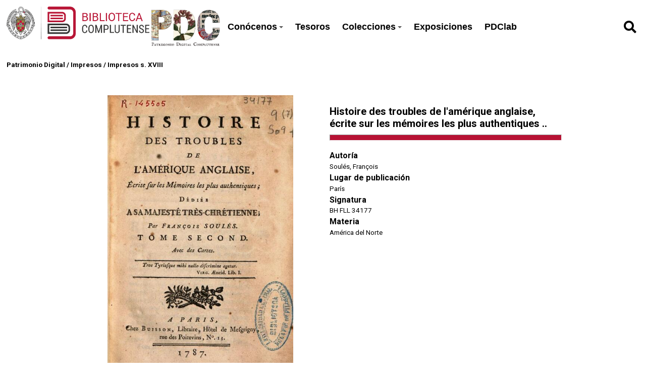

--- FILE ---
content_type: text/html; charset=UTF-8
request_url: https://patrimoniodigital.ucm.es/s/patrimonio/item/687725
body_size: 48133
content:
<style>
  :root {
    --main-color: #b71234;
    --title-color: #ffffff;
    --main-bg-color: #000000;
  }
  </style>

<!DOCTYPE html><html lang="es">    <head>
                    <link rel="icon" type="image/x-icon" href="https://patrimoniodigital.ucm.es/files/asset/4945018150df2c113163fbc8c7173cb19a8c720d.png">
                <meta charset="utf-8">
<meta name="viewport" content="width&#x3D;device-width,&#x20;initial-scale&#x3D;1">        <title>Patrimonio Digital · Patrimonio UCM</title>        <link href="https&#x3A;&#x2F;&#x2F;fonts.googleapis.com&#x2F;css2&#x3F;family&#x3D;Roboto&#x3A;ital,wght&#x40;0,100&#x3B;0,300&#x3B;0,400&#x3B;0,500&#x3B;0,700&#x3B;0,900&#x3B;1,100&#x3B;1,300&#x3B;1,400&#x3B;1,500&#x3B;1,700&#x3B;1,900&amp;display&#x3D;swap" media="screen" rel="stylesheet" type="text&#x2F;css">
<link href="&#x2F;application&#x2F;asset&#x2F;css&#x2F;iconfonts.css&#x3F;v&#x3D;4.0.1" media="screen" rel="stylesheet" type="text&#x2F;css">
<link href="&#x2F;themes&#x2F;libnamic-theme&#x2F;asset&#x2F;css&#x2F;base.css&#x3F;v&#x3D;0.1.4" media="screen" rel="stylesheet" type="text&#x2F;css">
<link href="&#x2F;themes&#x2F;libnamic-theme&#x2F;asset&#x2F;css&#x2F;sm-clean.css&#x3F;v&#x3D;0.1.4" media="screen" rel="stylesheet" type="text&#x2F;css">
<link href="&#x2F;themes&#x2F;libnamic-theme&#x2F;asset&#x2F;css&#x2F;sm-core-css.css&#x3F;v&#x3D;0.1.4" media="screen" rel="stylesheet" type="text&#x2F;css">
<link href="&#x2F;modules&#x2F;UriDereferencer&#x2F;asset&#x2F;css&#x2F;uri-dereferencer.css&#x3F;v&#x3D;1.4.0" media="screen" rel="stylesheet" type="text&#x2F;css">
<link href="https&#x3A;&#x2F;&#x2F;cdn.jsdelivr.net&#x2F;gh&#x2F;fancyapps&#x2F;fancybox&#x40;3.5.7&#x2F;dist&#x2F;jquery.fancybox.min.css" media="screen" rel="stylesheet" type="text&#x2F;css">
<link href="https&#x3A;&#x2F;&#x2F;cdnjs.cloudflare.com&#x2F;ajax&#x2F;libs&#x2F;jquery-modal&#x2F;0.9.1&#x2F;jquery.modal.min.css" media="screen" rel="stylesheet" type="text&#x2F;css">
<link href="&#x2F;application&#x2F;asset&#x2F;css&#x2F;resource-page-blocks.css&#x3F;v&#x3D;4.0.1" media="screen" rel="stylesheet" type="text&#x2F;css">
<link href="&#x2F;modules&#x2F;MetadataBrowse&#x2F;asset&#x2F;css&#x2F;metadata-browse.css&#x3F;v&#x3D;1.6.0" media="screen" rel="stylesheet" type="text&#x2F;css">
<link href="&#x2F;s&#x2F;patrimonio&#x2F;css-editor" media="screen" rel="stylesheet" type="text&#x2F;css">
<link href="&#x2F;modules&#x2F;DataTypeRdf&#x2F;asset&#x2F;css&#x2F;data-type-rdf-fix.css&#x3F;v&#x3D;3.4.9" media="screen" rel="stylesheet" type="text&#x2F;css">
<link href="&#x2F;modules&#x2F;ItemSetsTree&#x2F;asset&#x2F;css&#x2F;item-sets-tree.css&#x3F;v&#x3D;0.7.2" media="screen" rel="stylesheet" type="text&#x2F;css">
<link href="&#x2F;themes&#x2F;ucm-child-theme&#x2F;asset&#x2F;css&#x2F;css.css&#x3F;v&#x3D;1.0.0" media="screen" rel="stylesheet" type="text&#x2F;css">
<link href="&#x2F;themes&#x2F;ucm-child-theme&#x2F;asset&#x2F;css&#x2F;base-child.css&#x3F;v&#x3D;1.0.0" media="screen" rel="stylesheet" type="text&#x2F;css">
<link href="&#x2F;themes&#x2F;ucm-child-theme&#x2F;asset&#x2F;css&#x2F;ccs-child-server.css&#x3F;v&#x3D;1.0.0" media="screen" rel="stylesheet" type="text&#x2F;css">                <script  src="https&#x3A;&#x2F;&#x2F;code.jquery.com&#x2F;jquery-3.6.2.min.js"></script>
<script  src="&#x2F;themes&#x2F;libnamic-theme&#x2F;asset&#x2F;js&#x2F;jquery.smartmenus.js&#x3F;v&#x3D;0.1.4"></script>
<script  src="&#x2F;themes&#x2F;libnamic-theme&#x2F;asset&#x2F;js&#x2F;base.js&#x3F;v&#x3D;0.1.4"></script>
<script  src="&#x2F;themes&#x2F;libnamic-theme&#x2F;asset&#x2F;js&#x2F;menu.js&#x3F;v&#x3D;0.1.4"></script>
<script  src="&#x2F;application&#x2F;asset&#x2F;js&#x2F;global.js&#x3F;v&#x3D;4.0.1"></script>
<script  src="&#x2F;modules&#x2F;UriDereferencer&#x2F;asset&#x2F;js&#x2F;uri-dereferencer.js&#x3F;v&#x3D;1.4.0"></script>
<script  src="https&#x3A;&#x2F;&#x2F;cdn.jsdelivr.net&#x2F;gh&#x2F;fancyapps&#x2F;fancybox&#x40;3.5.7&#x2F;dist&#x2F;jquery.fancybox.min.js"></script>
<script  src="https&#x3A;&#x2F;&#x2F;cdnjs.cloudflare.com&#x2F;ajax&#x2F;libs&#x2F;jquery-modal&#x2F;0.9.1&#x2F;jquery.modal.min.js"></script>
<script  src="&#x2F;modules&#x2F;UriDereferencer&#x2F;asset&#x2F;js&#x2F;uri-dereferencer-services.js&#x3F;v&#x3D;1.4.0"></script>
<script  src="&#x2F;modules&#x2F;UriDereferencer&#x2F;asset&#x2F;js&#x2F;uri-dereferencer-module.js&#x3F;v&#x3D;1.4.0"></script>
<script >
    //<!--
    UriDereferencer.proxyUrl = "\x2Furi\x2Ddereferencer";
    //-->
</script>
<script >
    //<!--
    
Omeka.jsTranslate = function(str) {
    var jsTranslations = {"Something went wrong":"Algo ha producido un error","Make private":"Hacer privado","Make public":"Hacer p\u00fablico","Expand":"Expandir","Collapse":"Contraer","You have unsaved changes.":"Hay cambios pendientes de guardar.","Restore item set":"Restaurar conjunto de fichas","Close icon set":"Cerrar conjunto de iconos","Open icon set":"Abrir conjunto de iconos","[Untitled]":"[Sin t\u00edtulo]","Failed loading resource template from API":"Error al cargar la plantilla de recursos desde la API","Restore property":"Restablecer propiedad","There are no available pages.":"No hay p\u00e1ginas disponibles.","Please enter a valid language tag":"Es necesario introducir un c\u00f3digo de idioma v\u00e1lido","Title":"T\u00edtulo","Description":"Descripci\u00f3n","Unknown block layout":"Disposici\u00f3n de bloques desconocida","Required field must be completed":"Debe cumplimentarse el campo obligatorio","New item":"Nueva ficha","New item set":"Nuevo conjunto de fichas","New value":"New value","No results":"No results","Batch edit":"Batch edit","Advanced":"Avanzado","The actions are processed in the order of the form. Be careful when mixing them.":"The actions are processed in the order of the form. Be careful when mixing them.","To convert values to\/from mapping markers, use module DataTypeGeometry.":"To convert values to\/from mapping markers, use module DataTypeGeometry.","Processes that manage files and remote data can be slow, so it is recommended to process it in background with \"batch edit all\", not \"batch edit selected\".":"Processes that manage files and remote data can be slow, so it is recommended to process it in background with \"batch edit all\", not \"batch edit selected\".","Remove mapping":"Eliminar mapeados","Prepare tokens to edit selected":"Prepare tokens to edit selected","Prepare tokens to edit all":"Prepare tokens to edit all","color del texto":"color del texto","title to show":"title to show","text":"text","button":"button","Call to action":"Call to action","Text to show":"Text to show","CSS Properties":"CSS Properties","New tab":"New tab","Same tab":"Same tab","Text color":"Text color","Alignment":"Alineaci\u00f3n","Size":"Tama\u00f1o","Spacing":"Spacing","Font family":"Font family","Hide block":"Hide block","Save":"Guardar","Title Font Properties":"Title Font Properties","Tipography":"Tipography","Font size":"Font size","Font properties":"Font properties","Bold":"Bold","Italic":"Italic","Underline":"Underline","Text shadow":"Text shadow","Container shadow":"Container shadow","Margin":"Margin","top":"top","Bottom":"Inferior","Left":"Left","Right":"Right","Default unit":"Default unit","Text align":"Text align","Default":"Predefinido","Person":"Persona","Code":"C\u00f3digo","Title tipography":"Title tipography","Center":"Center","Justify":"Justify","Embed code":"Embed code","Content":"Content","Style":"Style","Settings":"Configuraci\u00f3n","Text":"Texto","Options":"Opciones","Class":"Clase","Custom Css Class":"Custom Css Class","CSS code custom":"CSS code custom","Example: font-size:30px":"Example: font-size:30px","Write the code CSS":"Write the code CSS","Person Name":"Person Name","Organization":"Organizaci\u00f3n","Occupation":"Ocupaci\u00f3n","Birthdate":"Birthdate","DeathDate":"DeathDate","Background color":"Background color","Allows you to hide the element, for example to have it in draft mode":"Allows you to hide the element, for example to have it in draft mode","Property name":"Property name","Graphic type":"Graphic type","Modal Button Text":"Modal Button Text","Search form title":"Search form title","Type of search":"Type of search","A column must have a name.":"A column must have a name.","A column must have a property.":"A column must have a property.","Error fetching browse markup.":"Error fetching browse markup.","Error fetching facet markup.":"Error fetching facet markup.","Error fetching category markup.":"Error fetching category markup.","Cannot show all. The result set is likely too large.":"Cannot show all. The result set is likely too large.","Loading results\u2026":"Loading results\u2026"};
    return (str in jsTranslations) ? jsTranslations[str] : str;
};
    //-->
</script>
<script  async="async" src="https&#x3A;&#x2F;&#x2F;www.googletagmanager.com&#x2F;gtag&#x2F;js&#x3F;id&#x3D;G-FG7XG8KSYD"></script>
<script >
    //<!--
    
                    
                      window.dataLayer = window.dataLayer || [];
                      function gtag(){dataLayer.push(arguments);}
                      gtag('js', new Date());
                    
                      gtag('config', 'G-FG7XG8KSYD');
    //-->
</script>
<script  src="&#x2F;themes&#x2F;ucm-child-theme&#x2F;asset&#x2F;js&#x2F;base.child.js&#x3F;v&#x3D;1.0.0"></script>    </head>

            <body class="item&#x20;resource&#x20;show&#x20;full-width">        
        

<header class="header-1">



  <h1 class="site-title">
            <a href="http://biblioteca.ucm.es/">
                            <img src="https://patrimoniodigital.ucm.es/files/asset/a6397ae6683c544ce7ec74d0e8e1bf08b7a53344.png" alt="Patrimonio Digital" />
                    </a>

                    <a href="/s/patrimonio">
                <img class="logo-header-2" src="https://patrimoniodigital.ucm.es/files/asset/4945018150df2c113163fbc8c7173cb19a8c720d.png" alt="Patrimonio Digital" />
            </a>
            </h1>

    <nav class="menu-nav" role="navigation">
  <!-- Mobile menu toggle button (hamburger/x icon) -->
  <input id="main-menu-state" type="checkbox" />
  <label class="main-menu-btn" for="main-menu-state">
    <span class="main-menu-btn-icon"></span> 
  </label>
  <!-- <h2 class="nav-brand"><a href="#">Brand</a></h2> -->

  
  <ul class="menu&#x20;sm&#x20;sm-clean">
    <li>
        <a href="&#x23;">Conócenos</a>
        <ul>
            <li>
                <a href="https&#x3A;&#x2F;&#x2F;patrimoniodigital.ucm.es&#x2F;s&#x2F;patrimonio&#x2F;page&#x2F;conocenos">¿Qué es PDC?</a>
            </li>
            <li>
                <a href="https&#x3A;&#x2F;&#x2F;patrimoniodigital.ucm.es&#x2F;s&#x2F;patrimonio&#x2F;page&#x2F;proyectos">Proyectos de digitalización</a>
            </li>
            <li>
                <a href="https&#x3A;&#x2F;&#x2F;biblioteca.ucm.es&#x2F;historica&#x2F;procedencias-1">Antiguos poseedores</a>
            </li>
            <li>
                <a href="https&#x3A;&#x2F;&#x2F;biblioteca.ucm.es&#x2F;historiabuccomplutense">Historia de la Biblioteca Complutense</a>
            </li>
        </ul>
    </li>
    <li>
        <a href="&#x2F;s&#x2F;patrimonio&#x2F;item-set&#x2F;18256">Tesoros</a>
    </li>
    <li>
        <a href="&#x23;">Colecciones</a>
        <ul>
            <li>
                <a href="&#x2F;s&#x2F;patrimonio&#x2F;page&#x2F;colecciones-tipo">Por tipo documental</a>
            </li>
            <li>
                <a href="&#x2F;s&#x2F;patrimonio&#x2F;page&#x2F;colecciones-tema">Colecciones temáticas</a>
            </li>
            <li>
                <a href="https&#x3A;&#x2F;&#x2F;patrimoniodigital.ucm.es&#x2F;s&#x2F;grabadosdioscorides&#x2F;page&#x2F;inicio">Destacamos: Grabados de Dioscórides</a>
            </li>
            <li>
                <a href="&#x2F;s&#x2F;patrimonio&#x2F;item&#x3F;sort_by&#x3D;created&amp;sort_order&#x3D;desc">Últimos documentos añadidos</a>
            </li>
        </ul>
    </li>
    <li>
        <a href="&#x2F;s&#x2F;patrimonio&#x2F;page&#x2F;exposiciones">Exposiciones</a>
    </li>
    <li>
        <a href="&#x2F;s&#x2F;patrimonio&#x2F;page&#x2F;pdclab">PDClab</a>
    </li>
</ul>    </nav>

    
          <div id="search">
        
<form action="/s/patrimonio/index/search" id="search-form">
    <input type="text" name="fulltext_search" value=""
        placeholder="Búsqueda"
        aria-label="Búsqueda">
    <button type="submit"><i class="fa fa-search"></i></button>
</form>      </div>
       
      
      

</header>



        <!-- <div class="logo">
            <img src="https://patrimoniodigital.ucm.es/files/asset/a6397ae6683c544ce7ec74d0e8e1bf08b7a53344.png" title="Logo">
        </div> -->
                <div id="content" role="main">
            

<!-- 
<div class="title-info ">

<h2><span class="title"></span></h2></div>
 -->


<div class="breadcrumbs">

<a href="&#x2F;s&#x2F;patrimonio">Patrimonio Digital</a> 


  / <a href="&#x2F;s&#x2F;patrimonio&#x2F;item-set&#x2F;938">Impresos</a>


  / <a href="&#x2F;s&#x2F;patrimonio&#x2F;item-set&#x2F;744238">Impresos s. XVIII</a>
  </div>



<div class="item-show-content">
  <section class="item-main-content">

    
<div class="thumbnail">

        
  <a rel="modal:open" href="#media_modal" id="open-viewer" onclick="setTimeout(function(){$('#media_modal').resize();}, 200);">

  <img src="https&#x3A;&#x2F;&#x2F;patrimoniodigital.ucm.es&#x2F;files&#x2F;large&#x2F;cfd32701ad81aa72861d7edc574e8096a65497df.jpg" alt="">  
      <img class="eye" src="/themes/ucm-child-theme/asset/images/icons/icon_eye _opaque.svg?v=1.0.0" alt="">
  </a>
    </div>

<div class="description">

<div class="">

     <h3 class=" title">

       Histoire des troubles de l'amérique anglaise, écrite sur les mémoires les plus authentiques ..      <hr>
     </h3>


    <!-- <p class="property creator">Soulés, François</p> -->
    
    <div class="property creator">
      <dt>Autoría</dt>
        <dd class="value" lang="">
           <span class="value-content"><a class="metadata-browse-direct-link" href="&#x2F;s&#x2F;patrimonio&#x2F;item&#x3F;Search&#x3D;&amp;property&#x25;5B0&#x25;5D&#x25;5Bproperty&#x25;5D&#x3D;2&amp;property&#x25;5B0&#x25;5D&#x25;5Btype&#x25;5D&#x3D;eq&amp;property&#x25;5B0&#x25;5D&#x25;5Btext&#x25;5D&#x3D;Soul&#x25;C3&#x25;A9s,&#x25;20Fran&#x25;C3&#x25;A7ois">Soulés, François</a></span>
        </dd>
          </div>
    

        <div class="property placeOfPublication">
      <dt>Lugar de publicación</dt>
        <dd class="value" lang="">
           <span class="value-content">París</span>
        </dd>
          </div>
    

        
    
      <div class="property shelfmark">
        <dt>Signatura</dt>
          <dd class="value" lang="">
             <span class="value-content">BH FLL 34177</span>
          </dd>
            </div>
      
        
          <div class="property subject">
              <dt>Materia</dt>
          
            <dd class="value" lang="">
              <span class="value-content"><span class="language"> </span><a class="metadata-browse-direct-link" href="&#x2F;s&#x2F;patrimonio&#x2F;item&#x3F;Search&#x3D;&amp;property&#x25;5B0&#x25;5D&#x25;5Bproperty&#x25;5D&#x3D;3&amp;property&#x25;5B0&#x25;5D&#x25;5Btype&#x25;5D&#x3D;eq&amp;property&#x25;5B0&#x25;5D&#x25;5Btext&#x25;5D&#x3D;Am&#x25;C3&#x25;A9rica&#x25;20del&#x25;20Norte">América del Norte</a>            </dd>

                        

      </div>
      
    

</div>



<div class="item-link">

        <!-- Buscador Cisne -->
        
                
        <a class="icon catalogo" target="_blank" href="https://ucm.on.worldcat.org/search?queryString=bq:5323802531"
          title=" Buscador Cisne">
          <img src="/themes/ucm-child-theme/asset/images/icons/cisne_buscador.png?v=1.0.0" alt="">
        </a>

                
        <!-- PDF -->

                
                  <!-- terminacion para la uri de google en v3 (&printsec=frontcover&hl=es&redir_esc=y#v=onepage&q&f=true) -->
          <a class="icon google" target="_blank" href="https://books.google.com/books/ucm?vid=UCM5323802531" title="Ver registro en Google Books">
            <img src="/themes/ucm-child-theme/asset/images/icons/google_red_icon.png?v=1.0.0" alt="" >
          </a>
          <a class="icon pdf" target="_blank" href="https://books.google.com/books/ucm?vid=UCM5323802531&output=pdf" title="PDF">
            <i class="fas fa-download"></i>
          </a>

         


        <a class="icon incidence" target="_blank" href="https://ucm.libwizard.com/f/incidenciapatrimoniodigital" title="Report Incident">
          
          <img src="/themes/ucm-child-theme/asset/images/icons/notificar_incidencia.png?v=1.0.0" alt="" >
        </a>

                 

      </div>
    </div>
  </section>

  <section class="show-display-values">
<div class="label-display-values">
      <p id="display-values-actions">Ver datos completos <span id="arrow" class="">↓</span> </p>

    </div>
    <div class="container-values">

    <div id="display-values">

          
        
<dl>
    <div class="property dcterms:type">
        <dt>
        Tipo                </dt>
                        <dd class="value" lang="">
                        <span class="value-content">Impresos</span>
                                            </dd>
            </div>
    <div class="property dcterms:creator">
        <dt>
        Autor                </dt>
                        <dd class="value" lang="">
                        <span class="value-content"><a class="metadata-browse-direct-link" href="&#x2F;s&#x2F;patrimonio&#x2F;item&#x3F;Search&#x3D;&amp;property&#x25;5B0&#x25;5D&#x25;5Bproperty&#x25;5D&#x3D;2&amp;property&#x25;5B0&#x25;5D&#x25;5Btype&#x25;5D&#x3D;eq&amp;property&#x25;5B0&#x25;5D&#x25;5Btext&#x25;5D&#x3D;Soul&#x25;C3&#x25;A9s,&#x25;20Fran&#x25;C3&#x25;A7ois">Soulés, François</a></span>
                                            </dd>
            </div>
    <div class="property dcterms:language">
        <dt>
        Idioma (código)                </dt>
                        <dd class="value" lang="">
                        <span class="value-content">fre</span>
                                            </dd>
            </div>
    <div class="property dcterms:spatial">
        <dt>
        Cobertura espacial                </dt>
                        <dd class="value" lang="">
                        <span class="value-content"><a class="metadata-browse-direct-link" href="&#x2F;s&#x2F;patrimonio&#x2F;item&#x3F;Search&#x3D;&amp;property&#x25;5B0&#x25;5D&#x25;5Bproperty&#x25;5D&#x3D;40&amp;property&#x25;5B0&#x25;5D&#x25;5Btype&#x25;5D&#x3D;eq&amp;property&#x25;5B0&#x25;5D&#x25;5Btext&#x25;5D&#x3D;Am&#x25;C3&#x25;A9rica&#x25;20del&#x25;20Norte">América del Norte</a></span>
                                            </dd>
            </div>
    <div class="property dcterms:extent">
        <dt>
        Extensión                </dt>
                        <dd class="value" lang="">
                        <span class="value-content">[4], 365 p</span>
                                            </dd>
            </div>
    <div class="property dcterms:identifier">
        <dt>
        Identificador                </dt>
                        <dd class="value" lang="">
                        <span class="value-content">5323802531</span>
                                            </dd>
            </div>
    <div class="property dcterms:relation">
        <dt>
        Catálogo BUC                </dt>
                        <dd class="value uri" lang="">
                        <span class="value-content"><a class="uri-value-link" target="_blank" href="https&#x3A;&#x2F;&#x2F;ucm.on.worldcat.org&#x2F;search&#x3F;queryString&#x3D;bq&#x3A;5323802531">https://ucm.on.worldcat.org/search?queryString=bq:5323802531</a></span>
                                            </dd>
            </div>
    <div class="property dcterms:subject">
        <dt>
        Materia                </dt>
                        <dd class="value" lang="">
                        <span class="value-content"><a class="metadata-browse-direct-link" href="&#x2F;s&#x2F;patrimonio&#x2F;item&#x3F;Search&#x3D;&amp;property&#x25;5B0&#x25;5D&#x25;5Bproperty&#x25;5D&#x3D;3&amp;property&#x25;5B0&#x25;5D&#x25;5Btype&#x25;5D&#x3D;eq&amp;property&#x25;5B0&#x25;5D&#x25;5Btext&#x25;5D&#x3D;Am&#x25;C3&#x25;A9rica&#x25;20del&#x25;20Norte">América del Norte</a></span>
                                            </dd>
            </div>
    <div class="property dcterms:temporal">
        <dt>
        Época                </dt>
                        <dd class="value" lang="">
                        <span class="value-content">s.18</span>
                                            </dd>
            </div>
    <div class="property foaf:thumbnail">
        <dt>
        Miniatura                </dt>
                        <dd class="value" lang="">
                        <span class="value-content">https://patrimoniodigital.ucm.es/r/thumbnail/687725</span>
                                            </dd>
            </div>
    <div class="property bibo:uri">
        <dt>
        Uri                </dt>
                        <dd class="value uri" lang="">
                        <span class="value-content"><a class="uri-value-link" target="_blank" href="https&#x3A;&#x2F;&#x2F;books.google.com&#x2F;books&#x2F;ucm&#x3F;vid&#x3D;UCM5323802531">https://books.google.com/books/ucm?vid=UCM5323802531</a></span>
                                            </dd>
            </div>
    <div class="property bibo:annotates">
        <dt>
        Notas                </dt>
                        <dd class="value" lang="">
                        <span class="value-content">Ingresó en la Biblioteca Histórica procedente de la Facultad de Filología en 2000. - Encuadernación de papel</span>
                                            </dd>
                        <dd class="value" lang="">
                        <span class="value-content">Nota a la edición: Marca tipográfica en portada</span>
                                            </dd>
                        <dd class="value" lang="">
                        <span class="value-content">Nota a la descripción física: Anteportada</span>
                                            </dd>
                        <dd class="value" lang="">
                        <span class="value-content">Nota a la descripción física: Sign.: []2, A-Y8, Z7</span>
                                            </dd>
            </div>
    <div class="property dcterms:mediator">
        <dt>
        Mediador                </dt>
                        <dd class="value" lang="">
                        <span class="value-content">Google</span>
                                            </dd>
            </div>
    <div class="property buc:printer">
        <dt>
        Impresor                </dt>
                        <dd class="value" lang="">
                        <span class="value-content"><a class="metadata-browse-direct-link" href="&#x2F;s&#x2F;patrimonio&#x2F;item&#x3F;Search&#x3D;&amp;property&#x25;5B0&#x25;5D&#x25;5Bproperty&#x25;5D&#x3D;192&amp;property&#x25;5B0&#x25;5D&#x25;5Btype&#x25;5D&#x3D;eq&amp;property&#x25;5B0&#x25;5D&#x25;5Btext&#x25;5D&#x3D;Buisson,&#x25;20&#x28;Par&#x25;C3&#x25;ADs&#x29;">Buisson, (París)</a></span>
                                            </dd>
            </div>
    <div class="property buc:placeOfPublication">
        <dt>
        Lugar de publicación                </dt>
                        <dd class="value" lang="">
                        <span class="value-content"><a class="metadata-browse-direct-link" href="&#x2F;s&#x2F;patrimonio&#x2F;item&#x3F;Search&#x3D;&amp;property&#x25;5B0&#x25;5D&#x25;5Bproperty&#x25;5D&#x3D;195&amp;property&#x25;5B0&#x25;5D&#x25;5Btype&#x25;5D&#x3D;eq&amp;property&#x25;5B0&#x25;5D&#x25;5Btext&#x25;5D&#x3D;Par&#x25;C3&#x25;ADs">París</a></span>
                                            </dd>
            </div>
    <div class="property buc:shelfmark">
        <dt>
        Signatura                </dt>
                        <dd class="value" lang="">
                        <span class="value-content">BH FLL 34177</span>
                                            </dd>
            </div>
    <div class="property buc:language">
        <dt>
        Idioma                </dt>
                        <dd class="value" lang="">
                        <span class="value-content">Francés</span>
                                            </dd>
            </div>
    <div class="property edm:type">
        <dt>
        Europeana Type                </dt>
                        <dd class="value" lang="">
                        <span class="value-content">TEXT</span>
                                            </dd>
            </div>
    <div class="property edm:dataProvider">
        <dt>
        Europeana Data Provider                </dt>
                        <dd class="value" lang="">
                        <span class="value-content">Biblioteca de la Universidad Complutense de Madrid</span>
                                            </dd>
            </div>
    <div class="property dc:rights">
        <dt>
        Derechos                </dt>
                        <dd class="value" lang="">
                        <span class="value-content">Universidad Complutense de Madrid (Digitalizado por Google)</span>
                                            </dd>
            </div>
    <div class="property edm:rights">
        <dt>
        Licencia de uso                </dt>
                        <dd class="value uri" lang="">
                        <span class="value-content"><a class="uri-value-link" target="_blank" href="https&#x3A;&#x2F;&#x2F;creativecommons.org&#x2F;licenses&#x2F;by&#x2F;4.0&#x2F;">CC BY 4.0</a></span>
                                            </dd>
            </div>
    <div class="property dcterms:created">
        <dt>
        Fecha de creación                </dt>
                        <dd class="value" lang="">
                        <span class="value-content">1787</span>
                                            </dd>
            </div>
    <div class="property dc:format">
        <dt>
        Formato                </dt>
                        <dd class="value" lang="">
                        <span class="value-content">image/jpeg</span>
                                            </dd>
            </div>
</dl> 
      
          <!-- 
<dl>
    <div class="property dcterms:title">
        <dt>
        Título                </dt>
                        <dd class="value" lang="">
                        <span class="value-content">Histoire des troubles de l&#039;amérique anglaise, écrite sur les mémoires les plus authentiques ..</span>
                                            </dd>
            </div>
    <div class="property dcterms:type">
        <dt>
        Tipo                </dt>
                        <dd class="value" lang="">
                        <span class="value-content">Impresos</span>
                                            </dd>
            </div>
    <div class="property dcterms:creator">
        <dt>
        Autor                </dt>
                        <dd class="value" lang="">
                        <span class="value-content"><a class="metadata-browse-direct-link" href="&#x2F;s&#x2F;patrimonio&#x2F;item&#x3F;Search&#x3D;&amp;property&#x25;5B0&#x25;5D&#x25;5Bproperty&#x25;5D&#x3D;2&amp;property&#x25;5B0&#x25;5D&#x25;5Btype&#x25;5D&#x3D;eq&amp;property&#x25;5B0&#x25;5D&#x25;5Btext&#x25;5D&#x3D;Soul&#x25;C3&#x25;A9s,&#x25;20Fran&#x25;C3&#x25;A7ois">Soulés, François</a></span>
                                            </dd>
            </div>
    <div class="property dcterms:language">
        <dt>
        Idioma (código)                </dt>
                        <dd class="value" lang="">
                        <span class="value-content">fre</span>
                                            </dd>
            </div>
    <div class="property dcterms:spatial">
        <dt>
        Cobertura espacial                </dt>
                        <dd class="value" lang="">
                        <span class="value-content"><a class="metadata-browse-direct-link" href="&#x2F;s&#x2F;patrimonio&#x2F;item&#x3F;Search&#x3D;&amp;property&#x25;5B0&#x25;5D&#x25;5Bproperty&#x25;5D&#x3D;40&amp;property&#x25;5B0&#x25;5D&#x25;5Btype&#x25;5D&#x3D;eq&amp;property&#x25;5B0&#x25;5D&#x25;5Btext&#x25;5D&#x3D;Am&#x25;C3&#x25;A9rica&#x25;20del&#x25;20Norte">América del Norte</a></span>
                                            </dd>
            </div>
    <div class="property dcterms:extent">
        <dt>
        Extensión                </dt>
                        <dd class="value" lang="">
                        <span class="value-content">[4], 365 p</span>
                                            </dd>
            </div>
    <div class="property dcterms:identifier">
        <dt>
        Identificador                </dt>
                        <dd class="value" lang="">
                        <span class="value-content">5323802531</span>
                                            </dd>
            </div>
    <div class="property dcterms:relation">
        <dt>
        Catálogo BUC                </dt>
                        <dd class="value uri" lang="">
                        <span class="value-content"><a class="uri-value-link" target="_blank" href="https&#x3A;&#x2F;&#x2F;ucm.on.worldcat.org&#x2F;search&#x3F;queryString&#x3D;bq&#x3A;5323802531">https://ucm.on.worldcat.org/search?queryString=bq:5323802531</a></span>
                                            </dd>
            </div>
    <div class="property dcterms:subject">
        <dt>
        Materia                </dt>
                        <dd class="value" lang="">
                        <span class="value-content"><a class="metadata-browse-direct-link" href="&#x2F;s&#x2F;patrimonio&#x2F;item&#x3F;Search&#x3D;&amp;property&#x25;5B0&#x25;5D&#x25;5Bproperty&#x25;5D&#x3D;3&amp;property&#x25;5B0&#x25;5D&#x25;5Btype&#x25;5D&#x3D;eq&amp;property&#x25;5B0&#x25;5D&#x25;5Btext&#x25;5D&#x3D;Am&#x25;C3&#x25;A9rica&#x25;20del&#x25;20Norte">América del Norte</a></span>
                                            </dd>
            </div>
    <div class="property dcterms:temporal">
        <dt>
        Época                </dt>
                        <dd class="value" lang="">
                        <span class="value-content">s.18</span>
                                            </dd>
            </div>
    <div class="property foaf:thumbnail">
        <dt>
        Miniatura                </dt>
                        <dd class="value" lang="">
                        <span class="value-content">https://patrimoniodigital.ucm.es/r/thumbnail/687725</span>
                                            </dd>
            </div>
    <div class="property bibo:uri">
        <dt>
        Uri                </dt>
                        <dd class="value uri" lang="">
                        <span class="value-content"><a class="uri-value-link" target="_blank" href="https&#x3A;&#x2F;&#x2F;books.google.com&#x2F;books&#x2F;ucm&#x3F;vid&#x3D;UCM5323802531">https://books.google.com/books/ucm?vid=UCM5323802531</a></span>
                                            </dd>
            </div>
    <div class="property bibo:annotates">
        <dt>
        Notas                </dt>
                        <dd class="value" lang="">
                        <span class="value-content">Ingresó en la Biblioteca Histórica procedente de la Facultad de Filología en 2000. - Encuadernación de papel</span>
                                            </dd>
                        <dd class="value" lang="">
                        <span class="value-content">Nota a la edición: Marca tipográfica en portada</span>
                                            </dd>
                        <dd class="value" lang="">
                        <span class="value-content">Nota a la descripción física: Anteportada</span>
                                            </dd>
                        <dd class="value" lang="">
                        <span class="value-content">Nota a la descripción física: Sign.: []2, A-Y8, Z7</span>
                                            </dd>
            </div>
    <div class="property dcterms:mediator">
        <dt>
        Mediador                </dt>
                        <dd class="value" lang="">
                        <span class="value-content">Google</span>
                                            </dd>
            </div>
    <div class="property buc:printer">
        <dt>
        Impresor                </dt>
                        <dd class="value" lang="">
                        <span class="value-content"><a class="metadata-browse-direct-link" href="&#x2F;s&#x2F;patrimonio&#x2F;item&#x3F;Search&#x3D;&amp;property&#x25;5B0&#x25;5D&#x25;5Bproperty&#x25;5D&#x3D;192&amp;property&#x25;5B0&#x25;5D&#x25;5Btype&#x25;5D&#x3D;eq&amp;property&#x25;5B0&#x25;5D&#x25;5Btext&#x25;5D&#x3D;Buisson,&#x25;20&#x28;Par&#x25;C3&#x25;ADs&#x29;">Buisson, (París)</a></span>
                                            </dd>
            </div>
    <div class="property buc:placeOfPublication">
        <dt>
        Lugar de publicación                </dt>
                        <dd class="value" lang="">
                        <span class="value-content"><a class="metadata-browse-direct-link" href="&#x2F;s&#x2F;patrimonio&#x2F;item&#x3F;Search&#x3D;&amp;property&#x25;5B0&#x25;5D&#x25;5Bproperty&#x25;5D&#x3D;195&amp;property&#x25;5B0&#x25;5D&#x25;5Btype&#x25;5D&#x3D;eq&amp;property&#x25;5B0&#x25;5D&#x25;5Btext&#x25;5D&#x3D;Par&#x25;C3&#x25;ADs">París</a></span>
                                            </dd>
            </div>
    <div class="property buc:shelfmark">
        <dt>
        Signatura                </dt>
                        <dd class="value" lang="">
                        <span class="value-content">BH FLL 34177</span>
                                            </dd>
            </div>
    <div class="property buc:language">
        <dt>
        Idioma                </dt>
                        <dd class="value" lang="">
                        <span class="value-content">Francés</span>
                                            </dd>
            </div>
    <div class="property edm:type">
        <dt>
        Europeana Type                </dt>
                        <dd class="value" lang="">
                        <span class="value-content">TEXT</span>
                                            </dd>
            </div>
    <div class="property edm:dataProvider">
        <dt>
        Europeana Data Provider                </dt>
                        <dd class="value" lang="">
                        <span class="value-content">Biblioteca de la Universidad Complutense de Madrid</span>
                                            </dd>
            </div>
    <div class="property dc:rights">
        <dt>
        Derechos                </dt>
                        <dd class="value" lang="">
                        <span class="value-content">Universidad Complutense de Madrid (Digitalizado por Google)</span>
                                            </dd>
            </div>
    <div class="property edm:rights">
        <dt>
        Licencia de uso                </dt>
                        <dd class="value uri" lang="">
                        <span class="value-content"><a class="uri-value-link" target="_blank" href="https&#x3A;&#x2F;&#x2F;creativecommons.org&#x2F;licenses&#x2F;by&#x2F;4.0&#x2F;">CC BY 4.0</a></span>
                                            </dd>
            </div>
    <div class="property dcterms:created">
        <dt>
        Fecha de creación                </dt>
                        <dd class="value" lang="">
                        <span class="value-content">1787</span>
                                            </dd>
            </div>
    <div class="property dc:format">
        <dt>
        Formato                </dt>
                        <dd class="value" lang="">
                        <span class="value-content">image/jpeg</span>
                                            </dd>
            </div>
</dl> -->

      </div>
    </div>
  </section>


  









<!-- relacionados -->



  




<section class="related">
  

      <a class="link-related" href="&#x2F;s&#x2F;patrimonio&#x2F;item-set&#x2F;744238"><div class="related-title"><h3>De la misma colección - <span>Impresos s. XVIII</span></h3></div></a>


    <!--  item relacionadas -->
    <div class="related-items resource-list">

      
      

<div class="item resource resource-card-1 cover">
  
  <a class="resource-link&#x20;image" href="&#x2F;s&#x2F;patrimonio&#x2F;item&#x2F;578359"><img src="https&#x3A;&#x2F;&#x2F;patrimoniodigital.ucm.es&#x2F;files&#x2F;large&#x2F;c84b19c7fc3a9730a6a819f757f1d04570d9bc04.jpg" alt=""></a>    
    <div class="metadata-card">

  <a class="resource-link" href="&#x2F;s&#x2F;patrimonio&#x2F;item&#x2F;578359"><h3 class="resource-name">Historia crítica de España y de la cultura española. Tomo XI, España goda, Libro III, Historia de la religión, gobierno y cultura de la España goda</h3></a>

    

      

  </div>
      </div>

  



  
      

<div class="item resource resource-card-1 cover">
  
  <a class="resource-link&#x20;image" href="&#x2F;s&#x2F;patrimonio&#x2F;item&#x2F;579538"><img src="https&#x3A;&#x2F;&#x2F;patrimoniodigital.ucm.es&#x2F;files&#x2F;large&#x2F;b637dce32a2b9f645f951918ee61c7e0c7318dcc.jpg" alt=""></a>    
    <div class="metadata-card">

  <a class="resource-link" href="&#x2F;s&#x2F;patrimonio&#x2F;item&#x2F;579538"><h3 class="resource-name">Comedia nueva en tres actos, joco-seria, caprichos de amor y zelos</h3></a>

    

      

  </div>
      </div>

  



  
      

<div class="item resource resource-card-1 cover">
  
  <a class="resource-link&#x20;image" href="&#x2F;s&#x2F;patrimonio&#x2F;item&#x2F;442257"><img src="https&#x3A;&#x2F;&#x2F;patrimoniodigital.ucm.es&#x2F;files&#x2F;large&#x2F;d1ec7a2f529c4a79441ac9d9e61bc20bdfdce5d0.jpg" alt=""></a>    
    <div class="metadata-card">

  <a class="resource-link" href="&#x2F;s&#x2F;patrimonio&#x2F;item&#x2F;442257"><h3 class="resource-name">Hazañas memorables del Brigadier ... Don Joseph Ballejo, Cavallero del Orden de Santiago</h3></a>

    

      

  </div>
      </div>

  



  
      
    </div>


  </section>

  

  <!-- Colecciones -->


    </div>

  <!-- Vista parcial con Modal de mirador y otros medios-->
    
<div id="media_modal" class="modal">





           
                            
                
          
          
                  <div class="tab type-external active">
            
                  <div class="external">
                      <iframe scrolling="no" src="https://books.google.com/books/ucm?vid=UCM5323802531&pg=PA1&output=embed"></iframe>
                  </div>
              
            </div>
      
  
          
</div>



<script type="application/ld+json">{"@context":"https:\/\/patrimoniodigital.ucm.es\/api-context","@id":"https:\/\/patrimoniodigital.ucm.es\/api\/items\/687725","@type":"o:Item","o:id":687725,"o:is_public":true,"o:owner":{"@id":"https:\/\/patrimoniodigital.ucm.es\/api\/users\/10","o:id":10},"o:resource_class":null,"o:resource_template":{"@id":"https:\/\/patrimoniodigital.ucm.es\/api\/resource_templates\/2","o:id":2},"o:thumbnail":null,"o:title":"Histoire des troubles de l'am\u00e9rique anglaise, \u00e9crite sur les m\u00e9moires les plus authentiques ..","thumbnail_display_urls":{"large":"https:\/\/patrimoniodigital.ucm.es\/files\/large\/cfd32701ad81aa72861d7edc574e8096a65497df.jpg","medium":"https:\/\/patrimoniodigital.ucm.es\/files\/medium\/cfd32701ad81aa72861d7edc574e8096a65497df.jpg","square":"https:\/\/patrimoniodigital.ucm.es\/files\/square\/cfd32701ad81aa72861d7edc574e8096a65497df.jpg"},"o:created":{"@value":"2021-12-09T12:59:45+00:00","@type":"http:\/\/www.w3.org\/2001\/XMLSchema#dateTime"},"o:modified":{"@value":"2025-10-15T07:36:34+00:00","@type":"http:\/\/www.w3.org\/2001\/XMLSchema#dateTime"},"o:primary_media":{"@id":"https:\/\/patrimoniodigital.ucm.es\/api\/media\/687735","o:id":687735},"o:media":[{"@id":"https:\/\/patrimoniodigital.ucm.es\/api\/media\/687735","o:id":687735}],"o:item_set":[{"@id":"https:\/\/patrimoniodigital.ucm.es\/api\/item_sets\/744238","o:id":744238}],"o:site":[{"@id":"https:\/\/patrimoniodigital.ucm.es\/api\/sites\/1","o:id":1}],"dcterms:title":[{"type":"literal","property_id":1,"property_label":"Title","is_public":true,"@value":"Histoire des troubles de l'am\u00e9rique anglaise, \u00e9crite sur les m\u00e9moires les plus authentiques .."}],"dcterms:type":[{"type":"literal","property_id":8,"property_label":"Type","is_public":true,"@value":"Impresos"}],"dcterms:creator":[{"type":"literal","property_id":2,"property_label":"Creator","is_public":true,"@value":"Soul\u00e9s, Fran\u00e7ois"}],"dcterms:language":[{"type":"literal","property_id":12,"property_label":"Language","is_public":true,"@value":"fre"}],"dcterms:spatial":[{"type":"literal","property_id":40,"property_label":"Spatial Coverage","is_public":true,"@value":"Am\u00e9rica del Norte"}],"dcterms:extent":[{"type":"literal","property_id":25,"property_label":"Extent","is_public":true,"@value":"[4], 365 p"}],"dcterms:identifier":[{"type":"literal","property_id":10,"property_label":"Identifier","is_public":true,"@value":"5323802531"}],"dcterms:relation":[{"type":"uri","property_id":13,"property_label":"Relation","is_public":true,"@id":"https:\/\/ucm.on.worldcat.org\/search?queryString=bq:5323802531"}],"dcterms:subject":[{"type":"literal","property_id":3,"property_label":"Subject","is_public":true,"@value":"Am\u00e9rica del Norte"}],"dcterms:temporal":[{"type":"literal","property_id":41,"property_label":"Temporal Coverage","is_public":true,"@value":"s.18"}],"foaf:thumbnail":[{"type":"literal","property_id":157,"property_label":"thumbnail","is_public":true,"@value":"https:\/\/patrimoniodigital.ucm.es\/r\/thumbnail\/687725"}],"bibo:uri":[{"type":"uri","property_id":121,"property_label":"uri","is_public":true,"@id":"https:\/\/books.google.com\/books\/ucm?vid=UCM5323802531"}],"bibo:annotates":[{"type":"literal","property_id":57,"property_label":"annotates","is_public":true,"@value":"Ingres\u00f3 en la Biblioteca Hist\u00f3rica procedente de la Facultad de Filolog\u00eda en 2000. - Encuadernaci\u00f3n de papel"},{"type":"literal","property_id":57,"property_label":"annotates","is_public":true,"@value":"Nota a la edici\u00f3n: Marca tipogr\u00e1fica en portada"},{"type":"literal","property_id":57,"property_label":"annotates","is_public":true,"@value":"Nota a la descripci\u00f3n f\u00edsica: Anteportada"},{"type":"literal","property_id":57,"property_label":"annotates","is_public":true,"@value":"Nota a la descripci\u00f3n f\u00edsica: Sign.: []2, A-Y8, Z7"}],"dcterms:mediator":[{"type":"literal","property_id":42,"property_label":"Mediator","is_public":true,"@value":"Google"}],"buc:printer":[{"type":"literal","property_id":192,"property_label":"Impresor","is_public":true,"@value":"Buisson, (Par\u00eds)"}],"buc:placeOfPublication":[{"type":"literal","property_id":195,"property_label":"Lugar de publicaci\u00f3n","is_public":true,"@value":"Par\u00eds"}],"buc:shelfmark":[{"type":"literal","property_id":196,"property_label":"Signatura","is_public":true,"@value":"BH FLL 34177"}],"buc:language":[{"type":"literal","property_id":206,"property_label":"Idioma","is_public":true,"@value":"Franc\u00e9s"}],"edm:type":[{"type":"literal","property_id":233,"property_label":"Europeana Type","is_public":true,"@value":"TEXT"}],"edm:dataProvider":[{"type":"literal","property_id":226,"property_label":"Europeana Data Provider","is_public":true,"@value":"Biblioteca de la Universidad Complutense de Madrid"}],"dc:rights":[{"type":"literal","property_id":1781,"property_label":"Rights","is_public":true,"@value":"Universidad Complutense de Madrid (Digitalizado por Google)"}],"edm:rights":[{"type":"uri","property_id":232,"property_label":"Europeana Rights","is_public":true,"@id":"https:\/\/creativecommons.org\/licenses\/by\/4.0\/","o:label":"CC BY 4.0"}],"dcterms:created":[{"type":"literal","property_id":20,"property_label":"Date Created","is_public":true,"@value":"1787"}],"dc:format":[{"type":"literal","property_id":1776,"property_label":"Format","is_public":true,"@value":"image\/jpeg"}]}</script>
        </div>
        <footer>
  <div class="img-footer-background">
    <img class="Background-footer" src="https://patrimoniodigital.ucm.es/files/asset/9f9adcff49bb6c333ef33663ea4e16ed96a6a6ec.png" alt=""> 
  <div class="transparent-line">

</div>
    <div class="line1">
                <div class="link-footer">
                <ul>
                                            <li> <a target="_blank" href="https://biblioguias.ucm.es/pdc/informacion_practica">Uso de imágenes</a> </li>                       
                                            <li> <a target="_blank" href="https://biblioteca.ucm.es/formularios">Consultas e incidencias</a> </li>                       
                                            <li> <a target="_self" href="/s/patrimonio/page/exposiciones">Exposiciones</a> </li>                       
                        
                </ul>
            </div>
        
                <div class="Social-media">
         
        <ul>
        
          <li>
            <a title="youtube" class="icon catalogo" target="blank" href="https://www.youtube.com/BibliotecaComplutense">
            <img class="social-bis" src="/themes/ucm-child-theme/asset/images/icons/youtube_icon.svg?v=1.0.0" alt="youtube" title="youtube">
          </a>
          </li>
          
          
          <li>
            <a title="facebook" class="icon catalogo" target="blank" href="https://www.facebook.com/BibliotecaComplutense">
            <img class="social-bis" src="/themes/ucm-child-theme/asset/images/icons/facebook_icon.svg?v=1.0.0" alt="facebook" title="facebook">
          </a>
          </li>
          
          
          <li>
            <a title="twitter" class="icon catalogo" target="blank" href="https://twitter.com/BComplutense">
            <img class="social-bis" src="/themes/ucm-child-theme/asset/images/icons/twitter_icon.svg?v=1.0.0" alt="twitter" title="twitter">
          </a>
          </li>
          
          
          <li>
            <a title="instagram" class="icon catalogo" target="blank" href="https://www.instagram.com/bibliotecacomplutense/">
            <img class="social-bis" src="/themes/ucm-child-theme/asset/images/icons/instagram_icon.svg?v=1.0.0" alt="instagram" title="instagram">
          </a>
          </li>
          
          
          <li>
            <a title="email" class="icon catalogo" target="blank" href="https://biblioteca.ucm.es/formularios">
            <img class="social-bis" src="/themes/ucm-child-theme/asset/images/icons/email_icon.svg?v=1.0.0" alt="email" title="email">
          </a>
          </li>
          
                   
        </ul>
        </div>
                <div class="img-logo-footer">

                                
            <img class="footer-logo-2" src="https://patrimoniodigital.ucm.es/files/asset/4945018150df2c113163fbc8c7173cb19a8c720d.png" title="" alt="">
                              </div>
    </div>
  </div>

</footer>
    </body>

    <style>
  :root {
    --font-title: Roboto, Arial, sans-serif;
    --font-body: Roboto, Arial, sans-serif;
    --accent: #b71234;
    --background-page: #ffffff;
    --backgrounds: #ffffff;
    --links: #000000;
    --buttons: #ffffff;
  }
  </style>
</html>


--- FILE ---
content_type: text/css
request_url: https://patrimoniodigital.ucm.es/themes/ucm-child-theme/asset/css/base-child.css?v=1.0.0
body_size: 31086
content:
@charset "UTF-8";
/* prueba */
/* $background-colour: var(--main-bg-color);

body header form#search-form button  {
  background-color: $background-colour;
}
--title-color
 */
/* ------------ */
body header {
  display: flex;
}

header {
  background-color: #ffffff;
  /* Estilos para el menu secundario o menu del sitio cuando este activada la opcion */
  /* navegador */
  /* buscador */
  /*  form#search-form {
      input[type=text]{
        border-color: $color-main;
        border-radius: 0.5em;
      }
      button {
        font-size: 1.5em;
        border: initial;
        background: initial;
        color: black;
        border-radius: 0.5em;

        &:hover {
          background: $background-search-button-hover;
        }
      }
    } */
}
@media (max-width: 768px) {
  header {
    flex-wrap: nowrap;
  }
  header .site_menu {
    flex-direction: column;
    /* nav {
      min-width: initial;
    } */
  }
  header .site_menu h2 {
    width: 90%;
  }
}
header .site_menu {
  margin-top: 1em;
  padding: 1em 0;
  /* width: 100vw; */
  display: flex;
  align-items: center;
  flex: 1 1 100%;
  border-top: 1px solid var(--main-color);
  border-bottom: 1px solid var(--main-color);
  width: 100%;
}
header .site_menu nav .menu {
  /* justify-content: space-between; */
}
header .site-title {
  margin: 0;
}
header img {
  height: 2.4em;
}
header .logo-header-1 {
  height: 2.4em;
  margin: auto;
}
header .logo-header-2 {
  height: 3em;
  margin: auto;
}
header .site-title a {
  display: flex;
  flex-wrap: wrap;
  justify-content: center;
  gap: 1em;
}
header .sm-clean ul {
  border-color: var(--main-color);
}
header .sm-clean a {
  /* background: white; */
  color: black;
  font-weight: 600;
  /*.sm-clean a:hover, .sm-clean a:focus, .sm-clean a:active, .sm-clean a.highlighted   */
}
header .sm-clean a:hover, header .sm-clean a:active, header .sm-clean a:focus, header .sm-clean a:hover, header .sm-clean a.highlighted {
  color: var(--main-color);
  font-weight: 600;
}
header nav .menu {
  justify-content: end;
}
header nav .menu li {
  /* margin: auto; */
}
header nav .menu li.active > a {
  color: var(--main-color);
}
header #search {
  position: relative;
}
@media (max-width: 900px) {
  header #search {
    min-width: 90%;
    display: flex;
    justify-content: flex-end;
  }
}
header form#search-form {
  width: 12rem;
  display: flex;
  justify-content: flex-end;
  align-items: center;
  margin: 0;
}
header form#search-form input[type=text] {
  z-index: 9999;
  font-size: 1.2em;
  color: black;
  border-radius: 0.33em;
  display: none;
  position: absolute;
  /* top: 2em; */
  right: 2.5rem;
  float: initial;
  width: 9.3rem;
  border-color: var(--main-color);
}
@media (max-width: 900px) {
  header form#search-form input[type=text] {
    width: 80%;
  }
}
header form#search-form button {
  padding: 0.4rem;
  border-radius: initial;
  border: initial;
  border-radius: 5px;
  float: initial;
  width: initial;
  background: #ffffff;
  color: black;
  font-size: 25px;
  cursor: pointer;
}
header form#search-form button:hover {
  background: initial;
  color: var(--main-color);
}

footer {
  background: #ffffff;
  padding: 0;
  border-top: initial;
  /*  .img-footer-background {
      background-image: url(https://th.bing.com/th/id/OIP.d5vLzTmYMHWHp_kwqI8v9gHaE8?pid=ImgDet&rs=1);
      min-height: 10em;
      padding-top: 3em;
      display: flex;
      flex-direction: column;
      justify-content: flex-end;
  } */
}
footer .img-logo-footer {
  padding: 0 1rem;
  display: flex;
  gap: 1em;
  flex-wrap: wrap;
  justify-content: center;
}
footer .Background-footer {
  height: 5em;
  width: 100%;
  margin-bottom: -2em;
  object-fit: cover;
}
footer .line1 {
  padding: 1em 0;
  background: white;
  flex-wrap: wrap;
  align-items: center;
  justify-content: space-around;
  gap: 1em;
  min-height: initial;
}
footer .line1 img {
  width: auto;
  height: 4.5rem;
  padding: 0;
}
footer .line1 .link-footer {
  width: initial;
  color: black;
  font-weight: 600;
  font-size: 1.2em;
}
footer .line1 .link-footer ul {
  /*  width: 100%; */
  justify-content: left;
  flex: 1;
}
footer .line1 .link-footer a {
  color: initial;
}
footer .line1 .social-bis {
  height: 1.2em;
}
footer .transparent-line {
  height: 2em;
  background: var(--main-color);
  width: 100%;
  opacity: 0.7;
}
footer .Social-media ul {
  display: flex;
  gap: 1em;
}

/* titulo en browse item-set */
.item-set h3.resource-name {
  /*  text-align: center; */
}
.item-set .title-browse-item-set {
  margin-bottom: 0em;
}

.footer-pagination {
  display: flex;
  justify-content: center;
}

/* title-info-item-set */
.title-info-item-set {
  background-color: var(--main-bg-color);
  position: relative;
  display: flex;
  align-items: flex-end;
  padding: 0;
  color: var(--title-color);
  margin: 0;
  z-index: 1;
}
.title-info-item-set.with-image {
  min-height: 60vh;
}
.title-info-item-set.no-image {
  height: auto;
}
.title-info-item-set img {
  position: absolute;
  bottom: 0;
  width: 100%;
  height: 100%;
  object-fit: cover;
  z-index: -10;
}
.title-info-item-set .item-set-info {
  z-index: 2;
  width: 100%;
  /* opacity: 0.8; */
  /* background: $background-title-info; */
  background: color-mix(in srgb, var(--main-bg-color) 70%, transparent);
}
.title-info-item-set .item-set-info .description {
  display: flex;
  flex-direction: column;
  justify-content: flex-end;
}
.title-info-item-set .item-set-info .description #display-values-actions-item-set {
  text-align: end;
  font-weight: 700;
  word-spacing: 0.5em;
  font-size: 1.2em;
  letter-spacing: 0.3em;
  cursor: pointer;
}
.title-info-item-set h2 {
  margin-left: 2rem;
}
.title-info-item-set .item-set-info h2 {
  margin-left: 0;
}
.title-info-item-set .item-set-info {
  display: flex;
  justify-content: space-around;
  flex-wrap: wrap;
  margin: 10em 0 0 0;
}
.title-info-item-set .item-set-info .description {
  padding: 1rem 1rem;
  width: 55vw;
  line-height: 1.5;
  font-size: 1.25em;
}
.title-info-item-set .item-set-info .description a {
  color: var(--title-color);
}
.title-info-item-set h2 {
  font-size: 2.5rem;
}

/* metadatos item-set (item browse) */
#item-set-values {
  display: none;
}
#item-set-values dl {
  background: var(--main-bg-color);
  color: var(--title-color);
  margin: 0;
  padding: 1em;
}
#item-set-values a {
  color: white;
}

/*title info  */
.title-info {
  background: var(--main-bg-color);
  padding: 1rem;
  color: white;
  margin: 0 0 1rem;
}
.title-info h2 {
  margin-left: 2rem;
}
.title-info .item-set-info h2 {
  margin-left: 0;
}
.title-info .item-set-info {
  display: flex;
  justify-content: space-around;
  flex-wrap: wrap;
  margin: 10em 0 0 0;
}
.title-info .item-set-info .description {
  padding: 0 1rem;
  width: 55vw;
  font-size: 1rem;
  line-height: 2;
}
.title-info .item-set-info .description a {
  color: white;
}
.title-info h2 {
  font-size: 2rem;
}

.resource-item-set .resource-link {
  color: var(--title-color);
}

.resource-list {
  margin: 2em 1em;
  display: flex;
  flex-wrap: wrap;
  gap: 3em;
  justify-content: center;
}
.resource-list .item.resource {
  align-items: flex-start;
  width: 27em;
  flex: initial;
  /* flex: 1 1 22em; */
  gap: initial;
  box-shadow: initial;
  border: 1px solid var(--main-color);
  border-radius: 1.5em;
  display: flex;
  justify-content: start;
  height: initial;
  /*  max-width: 33vw; */
  overflow: hidden;
}
.resource-list .item.resource img {
  border: initial;
}
.resource-list .item.resource.resource-card-2 {
  justify-content: space-between;
}
.resource-list .item.resource.resource-card-3 .metadata-card-2 {
  margin-top: 1rem;
}
.resource-list .item.resource.resource-card-4 {
  width: 35rem;
}
.resource-list .item.resource.resource-card-4 .metadata-card {
  margin: 1rem;
}
.resource-list .item.resource .metadata-card {
  width: 90%;
  margin: 0 auto;
  /* height: 15em; */
  /* width: 15em; */
  /* line-height: 1em; */
  /* max-height: 2em; */
  display: -webkit-box;
  -webkit-box-orient: vertical;
  -webkit-line-clamp: 13;
  overflow: hidden;
  /* margin: 0 0 1em; */
  /* white-space:nowrap; */
  text-overflow: ellipsis;
  /* white-space: pre-wrap; */
  word-break: break-word;
  /* word-wrap: break-word; */
}
.resource-list .item.resource .metadata-card > div {
  margin: 0 0 1em;
}
.resource-list .item.resource a.resource-link {
  width: 100%;
  text-decoration: none;
  height: initial;
}
.resource-list .item.resource a.resource-link:hover {
  color: var(--main-color);
}
.resource-list .item.resource a.resource-link h3 {
  text-align: initial;
  padding: 0;
  text-wrap: nowrap;
  overflow: hidden;
  text-overflow: ellipsis;
  white-space: nowrap;
}
.resource-list .item.resource a.resource-link img {
  width: 100%;
  height: 25em;
  margin: initial;
  /*  border-radius: $border-radius-card $border-radius-card 0 0; */
}

.is-part-of .resource-list, .has-part .resource-list {
  /*  width: 14em; */
}
.is-part-of .resource-list .item.resource, .has-part .resource-list .item.resource {
  width: 14em;
}
.is-part-of .resource-list .item.resource a.resource-link h3.resource-name, .has-part .resource-list .item.resource a.resource-link h3.resource-name {
  font-size: 1em;
}
.is-part-of .resource-list .item.resource a.resource-link img, .has-part .resource-list .item.resource a.resource-link img {
  height: 13em;
}

.resource-list.view-mode-list {
  flex-direction: column;
  align-items: center;
}
.resource-list.view-mode-list .item.resource {
  display: flex;
  width: 90%;
  flex-direction: row;
  min-height: 14em;
}
@media (max-width: 750px) {
  .resource-list.view-mode-list .item.resource {
    flex-wrap: wrap;
  }
}
.resource-list.view-mode-list .item.resource a.resource-link.image {
  display: flex;
  width: 25em;
  height: 14em;
}
.resource-list.view-mode-list .item.resource a.resource-link.image img {
  width: auto;
  height: 11em;
  margin: auto;
  max-width: 16em;
  object-fit: cover;
}
.resource-list.view-mode-list .resource-card-2 .metadata-card {
  margin-left: 1em;
}
.resource-list.view-mode-list .resource-card-3 .metadata-card {
  margin: 0 1em;
}
.resource-list.view-mode-list .resource-card-3 .metadata-card a.resource-link h3 {
  text-wrap: wrap;
}

form#advanced-search {
  margin: 0;
  width: 100%;
  align-items: center;
  display: flex;
  flex-direction: column;
}
form#advanced-search .advanced-search-content {
  width: 75vw;
  background-color: initial;
  box-shadow: initial;
  padding: 2em;
  border: 1px solid var(--main-color);
  border-radius: 1.5em;
}
form#advanced-search .advanced-search-content .field {
  margin-bottom: 4em;
}
form#advanced-search .advanced-search-content select,
form#advanced-search .advanced-search-content input {
  border: 1px solid var(--main-color);
}
form#advanced-search div#page-actions {
  width: 80vw;
}
form#advanced-search div#page-actions input[type=submit] {
  color: var(--main-color);
  border: 1px solid var(--main-color);
}
form#advanced-search div#page-actions input[type=submit]:hover {
  background-color: var(--main-color);
  color: white;
  /* border: $border-main; */
}

.view-mode {
  display: flex;
  gap: 0.7em;
  align-items: center;
}
.view-mode span {
  opacity: initial;
  cursor: pointer;
  font-weight: normal;
}
.view-mode span i {
  color: var(--main-color);
}
.view-mode span.enabled {
  /* color: $color-main; */
  font-weight: 600;
}

.title-info h1 {
  margin-left: 2em;
}

.site_pages {
  /* margin: 2em; */
}
.site_pages .resource-list {
  display: flex;
}
.site_pages .resource-list a {
  text-decoration: none;
}
.site_pages .resource-list a:hover {
  color: var(--main-color);
}

.results > a {
  margin-left: 2em;
}
.results h2 {
  margin-left: 2em;
}
.results span {
  margin: 1rem 1rem;
}

/* mapa de mapping se desborda la url del medio */
.mapping-marker-popup-content {
  word-break: break-word;
  word-wrap: break-word;
  overflow-wrap: break-word;
}

/* bloques creados por el builder */
.lib-section {
  /* margin: 0 auto; */
  margin-top: 0;
  margin-bottom: 0;
}

/* Bloque item gallery swiper item-gallery-fullwidth */
.item-gallery-fullwidth .swiper-description {
  color: white;
  background: rgba(0, 0, 0, 0.7);
  position: absolute;
  left: 0;
  bottom: 0;
  z-index: 100;
  max-width: 40%;
  width: 28em;
  padding: 2em 1em;
  margin: 0;
  max-height: 27em;
}
.item-gallery-fullwidth .swiper-description p {
  margin: 0;
}
.item-gallery-fullwidth .swiper-slide.item {
  position: relative;
}
.item-gallery-fullwidth .swiper-slide.item img {
  height: 30em;
}
.item-gallery-fullwidth .swiper-slide.item h5.item-title {
  position: absolute;
  z-index: 100;
  bottom: 0;
  right: 0;
  background: rgba(0, 0, 0, 0.7);
  color: white;
  margin: 0;
  padding: 1em 2em 1em 1em;
  max-width: 40%;
}
.item-gallery-fullwidth .swiper-slide.item h5.item-title a {
  color: white;
}

/* sites-list-grip  */
.title-sites-list {
  background: var(--main-bg-color);
  padding: 1rem 2rem;
  color: white;
  margin: 0;
  font-size: 2rem;
}

.title-browse-item-set {
  margin-bottom: 0;
}

.sites-list-grip {
  gap: 0;
}
.sites-list-grip .grip-site {
  position: relative;
  height: 35em;
  min-width: 20em;
  display: inline-block;
}
.sites-list-grip .grip-site .site-thumbnail {
  position: absolute;
  width: 100%;
  height: 100%;
}
.sites-list-grip .grip-site .site-thumbnail img {
  width: 100%;
  height: 100%;
  object-fit: cover;
}
.sites-list-grip .grip-site .grip-site-link {
  width: 100%;
  background: color-mix(in srgb, var(--main-bg-color) 70%, transparent);
  position: absolute;
  bottom: 0;
  padding: 2em 0;
}
.sites-list-grip .grip-site a.site-link {
  text-overflow: ellipsis;
  text-wrap: nowrap;
  overflow: hidden;
  padding: 0 2.5%;
  white-space: nowrap;
  display: block;
  color: white;
  font-size: 2em;
}
.sites-list-grip .grip-site a.site-link:hover {
  color: white;
}
.sites-list-grip .grip-site p.site-summary {
  color: white;
}

.blocks {
  margin: 0 5%;
  /* TODO: css para mostrar bien lib-block-item-set( Revisar )  */
  padding: 0;
  /* margin: 1rem; */
  background-color: initial;
  box-shadow: initial;
  /* cabeceras para home y about 

    class -> ucm-about-header
          ->ucm-home-header

  */
  /* cabecera como item-set (igual que item-set/{id} ) 

  -ucm-item-set-header

  */
  /* pagina intermedia */
  /* item-set pagina inicio (home) */
  /*  */
  /* &>h2 {
    font-size: 2.5em;
    background: $background-title-info;
    padding: 1em;
    color: white;
    margin-bottom: 1em;
    padding: 1em 2em;
  } */
  /* builder */
  /* bloque item-set */
  /* @-moz-document url-prefix() {

    .info-item-set{

      height:initial;
      width: initial;
      .item-set{
      display: block;

    }
    }

  } */
}
.blocks .lib-block-item-set .item-set-selection {
  gap: 0;
}
.blocks .lib-block-item-set .item-content {
  margin: 3em;
  padding: 2em;
}
.blocks .lib-block-item-set .item-content img {
  height: 50vh;
  width: 100%;
  object-fit: contain;
}
.blocks .lib-block {
  margin: 0;
}
.blocks .lib-column {
  gap: 0;
}
.blocks .ucm-home-header p,
.blocks .ucm-about-header p,
.blocks .ucm-item-set-header p {
  margin-left: 0;
}
.blocks .ucm-home-header .background,
.blocks .ucm-about-header .background,
.blocks .ucm-item-set-header .background {
  padding: 0;
  justify-content: flex-end;
  min-height: 35rem;
}
.blocks .ucm-home-header .header-description,
.blocks .ucm-about-header .header-description,
.blocks .ucm-item-set-header .header-description {
  background-color: rgba(0, 0, 0, 0.8);
  color: white;
  margin: 0;
  padding: 1rem;
  border-radius: 0;
  width: 20rem;
  max-width: 85vw;
  margin-top: 3em;
  display: flex;
  align-items: center;
}
.blocks .ucm-about-header .header-description {
  width: initial;
  max-width: initial;
}
.blocks .ucm-item-set-header .header-description {
  width: initial;
  max-width: initial;
  min-height: initial;
}
.blocks .ucm-item-set-header .header-description h2 {
  font-size: 2.5rem;
  white-space: nowrap;
  padding: 0 1em 0;
  margin: 0.5em 0;
}
.blocks .ucm-item-set-header .header-description .text {
  display: flex;
  justify-content: center;
}
@media (max-width: 650px) {
  .blocks .ucm-item-set-header .header-description .text {
    flex-wrap: wrap;
  }
}
.blocks .ucm-item-set-header .header-description p {
  line-height: 1.5;
  padding: 0 9%;
  font-size: 1.25em;
}
.blocks .title-info {
  padding: 1rem 2.5%;
  /*  margin: 0 -1rem; */
}
.blocks .title-info .text p {
  margin-left: 0;
}
.blocks .title-info h2 {
  margin-left: 1rem;
}
.blocks .title-info p {
  font-size: 1.1em;
}
.blocks .title-info .title-libnamic-text {
  font-size: 2rem;
}
.blocks .item-set {
  /* min-height: 70vh; */
}
.blocks .item-set .item-swiper {
  margin: 2rem 0 4rem;
  width: calc(100% - 19em);
}
@media (max-width: 950px) {
  .blocks .item-set .item-swiper {
    width: 100%;
  }
}
.blocks .ucm-home-item-set {
  margin: 0em 4%;
}
.blocks .ucm-home-item-set .item-set {
  margin: 2rem 0;
}
.blocks .ucm-Intermediate-item-set-gallery .grid-slider {
  margin: 0;
  display: flex;
  flex-wrap: wrap;
  gap: 0;
  padding-inline-start: 0;
  justify-content: center;
}
.blocks .ucm-Intermediate-item-set-gallery .grid-item {
  position: relative;
  flex: 1 1 40em;
}
.blocks .ucm-Intermediate-item-set-gallery .grid-item a {
  width: 100%;
}
.blocks .ucm-Intermediate-item-set-gallery .text {
  position: absolute;
  bottom: 0;
  width: 100%;
  /* background: $background-title-info; */
  background: color-mix(in srgb, var(--main-bg-color) 70%, transparent);
  color: var(--title-color);
}
.blocks .ucm-Intermediate-item-set-gallery .text p {
  text-overflow: ellipsis;
  text-wrap: nowrap;
  overflow: hidden;
  font-size: 2em;
  font-weight: 500;
  /* padding: 0 0 2em 4%; */
  opacity: 1;
  white-space: nowrap;
}
.blocks .ucm-Intermediate-item-set-gallery img {
  height: 65vh;
  width: 100%;
  object-fit: cover;
  max-height: initial;
}
.blocks a:hover {
  color: var(--main-color);
}
.blocks .item-media .item a {
  border: 1px solid var(--main-color);
  border-radius: 1.5em;
}
.blocks .lib-block-title {
  background: var(--main-bg-color);
  padding: 1rem;
  /* margin: 0 -1rem; */
  color: white;
  /* margin: 0 -2.1%; */
}
.blocks .lib-block-title h2 {
  color: var(--title-color);
  font-size: 2.5rem;
  margin: 0.5em;
}
.blocks .text p {
  margin-left: 2.5%;
  /*  font-size: 1.2em; */
}
.blocks .info-item-set {
  /* padding: 1em; */
  width: 19em;
  color: white;
  background: initial;
  margin: 0;
  padding: 0;
  height: 100%;
  display: flex;
  align-items: flex-end;
}
@media (max-width: 950px) {
  .blocks .info-item-set {
    height: initial;
    width: initial;
  }
}
.blocks .info-item-set p {
  margin: 0;
}
.blocks .text-item-set {
  width: 100%;
  background: rgba(0, 0, 0, 0.7);
  padding: 1em;
}
.blocks .item-set {
  display: flex;
  flex-direction: row;
  /* margin: 2em; */
}
@media (max-width: 950px) {
  .blocks .item-set {
    display: block;
  }
}
.blocks .item-content {
  background: rgba(0, 0, 0, 0.7);
  color: white;
  border-radius: 0 0 1.5em 1.5em;
  overflow: hidden;
}
.blocks .text-item-slide {
  background: rgba(0, 0, 0, 0.7);
  color: white;
}
.blocks .item-swiper-button-next::after,
.blocks .item-swiper-button-prev:after {
  color: white;
  background-color: initial;
}
.blocks .item-swiper-button-prev:after {
  content: url("../images/icons/prev.svg");
}
.blocks .item-swiper-button-next::after {
  content: url("../images/icons/next.svg");
}

/* Exposición */
.site-page-exposiciones .title-info {
  background: var(--main-color);
}
.site-page-exposiciones .sites-list-grip .grip-site-link {
  /* margin: 2em 2.5%; */
}
.site-page-exposiciones .sites-list-grip .grip-site .grip-site-link {
  background: color-mix(in srgb, var(--main-color) 80%, transparent);
}

/* ================================
   IZI MODAL – FIX RESPONSIVE GLOBAL
   ================================ */
/* Modal base */
.iziModal {
  width: 100%;
  max-width: 100%;
  /* margin: 0; */
  overflow: hidden;
  border-radius: 1rem !important;
}

/* ================= HEADER ================= */
.iziModal-header {
  padding: 1rem !important;
  text-align: left;
  background: var(--main-color) !important;
  color: #ffffff;
}

.iziModal-header h2 {
  color: #ffffff;
}

/* Botones del header */
.iziModal-header-buttons a {
  filter: brightness(0) invert(1);
}

/* ================= WRAPPER ================= */
.iziModal-wrap {
  height: auto !important;
  max-height: 100%;
}

/* ================= CONTENT ================= */
.iziModal-content {
  width: 100%;
  padding: 1rem !important;
  box-sizing: border-box;
  overflow-y: auto;
  /* Firefox scrollbar */
  scrollbar-width: thin;
  scrollbar-color: #c62828 #f2f2f2;
}

/* ================= SCROLLBAR (Chrome / Edge / Safari) ================= */
.iziModal-content::-webkit-scrollbar {
  width: 8px;
}

.iziModal-content::-webkit-scrollbar-track {
  background: #f2f2f2;
}

.iziModal-content::-webkit-scrollbar-thumb {
  background-color: #c62828;
  border-radius: 4px;
}

.iziModal-content::-webkit-scrollbar-thumb:hover {
  background-color: #a81d1d;
}

/* ================================
   MOBILE
   ================================ */
@media (max-width: 768px) {
  .iziModal {
    height: 95vh !important;
    border-radius: 0 !important;
  }
}
.iziModal-wrap {
  height: calc(95vh - 60px) !important;
}

.iziModal .iziModal-content {
  height: 100%;
  overflow: auto;
}

/* ================================
   DESKTOP
   ================================ */
@media (min-width: 769px) {
  .iziModal {
    max-width: 80%;
    max-height: 90vh;
    border-radius: 6px;
  }
  .iziModal-wrap {
    max-height: calc(90vh - 70px);
  }
}
.page ul.resource-list {
  margin: 2em;
}
.page ul.resource-list li {
  flex: 1 1 22em;
}
.page ul.resource-list li a {
  text-decoration: none;
}
.page ul.resource-list li a:hover {
  color: var(--main-color);
}

.details-media {
  margin: 2em;
}

.media-parent-item {
  font-size: 1.4em;
}
.media-parent-item a:hover {
  color: var(--main-color);
}

.media-render {
  border-color: red 1px solid;
}
.media-render a {
  width: 75vw;
  display: block;
  margin: auto;
}
.media-render a img {
  width: 100%;
  max-height: initial;
  max-width: initial;
}

.item-show-content {
  margin: 2em 12%;
}

/* h3 span {
  font-weight: 300;
} */
.item-link {
  display: flex;
  gap: 1em;
  align-items: center;
  margin-top: 1em;
}

.description {
  justify-content: space-between;
}

i.fas.fa-download {
  color: white;
}

.container-values {
  border: 2px solid var(--main-color);
  /* padding: 1em; */
  border-radius: 1em;
}

div#display-values {
  padding: 1em;
  display: none;
}

dl {
  display: flex;
  /* flex-direction: column; */
  flex-wrap: wrap;
  justify-content: flex-start;
  /* justify-content: space-between; */
  /* align-content: stretch; */
  gap: 1em 4em;
}
dl div {
  flex: 0 1 24em;
}

.label-display-values {
  display: flex;
  justify-content: flex-end;
}
.label-display-values #display-values-actions {
  font-weight: 700;
  word-spacing: 0.5em;
  font-size: 1.2em;
  /* color: #7D7D7D; */
  letter-spacing: 0.1em;
  cursor: pointer;
  word-spacing: 0;
}

#arrow {
  display: inline-block;
}

.rotate {
  transform: rotate(180deg);
}

.item-main-content {
  display: flex;
  position: relative;
}
@media (max-width: 900px) {
  .item-main-content {
    flex-wrap: wrap;
  }
}
.item-main-content hr {
  height: 0.5em;
  background: var(--main-color);
}
.item-main-content > div {
  flex: 1 1 50%;
  display: flex;
  flex-direction: column;
  margin: 1em;
}
.item-main-content .thumbnail {
  border: initial;
  padding: initial;
}
.item-main-content .title {
  font-size: 1.5rem;
  padding: 0;
}
.item-main-content img {
  width: 80%;
  display: block;
  margin: auto;
}
.item-main-content .eye {
  position: relative;
  margin-right: 7%;
  margin-top: -1rem;
  float: right;
  width: 3rem;
  height: auto;
  z-index: 10;
}

.icon.pdf {
  background: #B71234;
  width: 3rem;
  height: 3rem;
  border-radius: 2em;
  /* text-align: center; */
  /* vertical-align: bottom; */
  display: flex;
  justify-content: center;
  align-items: center;
}
.icon img {
  width: 3.7em;
}

dl {
  margin-top: 0;
}

.property.bibo\:annotates, .property.dcterms\:abstract, .property.bibo\:transcriptOf {
  flex: 1 1 100%;
  order: 1000;
}
.property.dcterms\:isPartOf, .property.dcterms\:hasPart {
  display: none;
}
.property.dcterms\:isPartOf dd.resource, .property.dcterms\:hasPart dd.resource {
  display: none;
}
.property.dcterms\:isPartOf:has(dd[class=value]), .property.dcterms\:isPartOf:has(dd.value.uri), .property.dcterms\:hasPart:has(dd[class=value]), .property.dcterms\:hasPart:has(dd.value.uri) {
  display: initial;
}
.property dt {
  font-weight: 600;
}
.property .value {
  margin-left: 0;
  /* max-height: 14em;
  overflow-y: auto; */
}

.related-title,
.collections > h3,
.is-part-of > h3,
.has-part > h3,
.show-map > h3 {
  border-bottom: 1px solid var(--main-color);
  padding: 0.5em;
  /* border-radius: 10px; */
}

.related-title {
  margin: 2em 0 1em;
}
.related-title h3 {
  padding: 0;
  margin: 0;
}

.link-related:hover {
  color: var(--main-color);
}

div#mapping-section {
  min-width: initial;
  margin: 0 auto;
  max-width: initial;
}

.external iframe {
  width: 100%;
  height: 80vh;
}

/* Has-part en modo lista*/
.has-part .resource-list .item.resource .metadata-card {
  min-height: 10em;
  margin: auto;
}

.mirador {
  height: 85vh;
}
.mirador nav {
  width: 100%;
}
.mirador nav .mirador16.mirador15 {
  border-top-color: var(--main-color);
}

a.tab-header {
  background-color: black;
  /* border: none; */
  /* color: $color-main;  */
  color: white;
  padding: 15px 20px;
  text-align: center;
  text-decoration: none;
  display: inline-block;
  font-size: 16px;
  cursor: pointer;
  /* border: $border-card; */
  border: 1px solid white;
  margin: 0.4rem 0;
  border-radius: 0.3rem;
}

a.tab-header.tab_active {
  color: black;
  /* background-color: $color-main; */
  background-color: white;
}

#media_modal {
  display: none;
}
#media_modal .tab {
  display: none;
}
#media_modal .tab.active {
  display: block;
}

@media (max-width: 750px) {
  .blocker {
    padding: 0;
  }
}

.modal {
  width: 80vw;
  max-width: 80vw;
  background-color: black;
}
@media (max-width: 750px) {
  .modal {
    max-width: 100%;
    width: 100%;
  }
}
.modal iframe {
  max-width: 100%;
}

video {
  width: 100%;
}

.type-html {
  color: white;
}

.type-text {
  color: white;
}
.type-text a {
  color: white;
}
.type-text a:visited {
  color: white;
}

.ucm-header-item-set {
  color: var(--title-color);
  min-height: 60vh;
}
.ucm-header-item-set .background {
  height: 100%;
  padding: 0;
  justify-content: end;
}
.ucm-header-item-set .header-description {
  margin: 0;
  padding: 0;
  background-color: rgba(0, 0, 0, 0.7);
  border-radius: 0em;
  margin-top: 10rem;
}
.ucm-header-item-set .text {
  display: flex;
  justify-content: space-around;
  flex-wrap: wrap;
  align-items: end;
}
.ucm-header-item-set h2 {
  font-size: 2.5rem;
}
.ucm-header-item-set .description {
  padding: 1rem;
  width: 55vw;
  line-height: 1.5;
  font-size: 1.25em;
}
.ucm-header-item-set .description a {
  color: var(--title-color);
}

.lib-row:has(.ucm-header-collection) {
  gap: 0;
}

.ucm-header-collection {
  color: var(--title-color);
}
.ucm-header-collection .background {
  min-height: 65vh;
  height: 100%;
  padding: 0;
  display: flex;
  justify-content: end;
}
.ucm-header-collection .background .header-description {
  margin: 0;
  background: rgba(0, 0, 0, 0.7);
  color: white;
  border-radius: initial;
}
.ucm-header-collection .background h2.header-title {
  background-color: rgba(0, 0, 0, 0.7);
  margin: 0;
  padding: 2rem 0 2rem 1rem;
  font-size: 2rem;
}
.ucm-header-collection .background h2.header-title .text {
  max-width: 90vw;
  text-overflow: ellipsis;
  text-wrap: nowrap;
  overflow: hidden;
  font-size: 2rem;
  font-weight: 500;
  /* padding: 0 0 2em 4%; */
  opacity: 1;
  white-space: nowrap;
}

/* common */
#content {
  padding: 0;
  /* min-height: initial; */
  flex: 1;
}

li {
  list-style-type: none;
}

a {
  text-decoration: none;
}
a:hover {
  /*  color: $color-main; */
}

.title-info h2,
.title-info h1 {
  color: var(--title-color);
}

/* paginación */
.pagination {
  display: flex;
  justify-content: space-between;
  /* order: 1; */
  flex-wrap: wrap;
  margin: initial;
  width: 20em;
  font-size: 1em;
  background-color: #ffffff;
  padding: 0.5em 2em;
}
.pagination input {
  border-radius: 0.5em;
  border: 1px solid var(--main-color);
  padding: 0.2em 0.5em;
  font-size: 1em;
}
.pagination span.button,
.pagination a.button {
  color: black;
  border: initial;
  font-size: x-large;
  font-size: x-large;
  padding: 4px 8px;
  border-radius: 5px;
}
.pagination span.button:hover,
.pagination a.button:hover {
  background-color: initial;
  color: var(--main-color);
}
.pagination span.inactive,
.pagination a.inactive {
  opacity: 0.4;
}
.pagination .previous {
  order: 0;
}
.pagination form {
  order: 1;
}
.pagination .next {
  order: 10;
}
.pagination .row-count {
  flex: 1 1 100%;
  order: 100;
  text-align: center;
  /* margin-top: 0.5em; */
}

.browse-controls {
  padding: 1em;
  justify-content: space-around;
  background-color: #ffffff;
  /* ordenar */
}
.browse-controls .advanced-search {
  font-size: 1rem;
  color: black;
}
.browse-controls .advanced-search:hover {
  /* font-weight: 600; */
  color: var(--main-color);
}
.browse-controls .sorting {
  /* order: 2; */
  gap: 0.5em;
}
.browse-controls .sorting > select, .browse-controls .sorting > button {
  border-radius: 0.33em;
  border: solid 1px black;
  padding: 0.2em 0.5em;
}
.browse-controls .sorting button {
  background: initial;
  color: black;
}
.browse-controls .sorting button:hover {
  border: 1px solid var(--main-color);
  background: initial;
}

/* filtros busqueda */
.search-filters {
  margin: 2em 3em;
}
.search-filters .filter {
  margin: 0.5em 0;
}
.search-filters .filter span {
  border: 1px solid var(--main-color);
  color: black;
}
.search-filters .filter span.filter-label, .search-filters .filter span.filter-value {
  background-color: white;
  padding: 2px 8px;
}
.search-filters .filter span.filter-value {
  border-radius: 0 1em 1em 0;
}

/* Vista intermedia */
ul.resource-list {
  margin: 0;
  display: flex;
  flex-wrap: wrap;
  gap: 0;
  padding-inline-start: 0;
}
ul.resource-list li {
  box-sizing: border-box;
  flex: 1 1 40em;
  list-style-type: none;
  min-width: 20em;
  position: relative;
  display: inline-block;
}
ul.resource-list li img {
  height: 65vh;
  width: 100%;
  object-fit: cover;
  max-height: initial;
}
ul.resource-list li div {
  position: absolute;
  bottom: 0;
  width: 100%;
  /* background: rgba(0, 0, 0, .8); */
  background: color-mix(in srgb, var(--main-bg-color) 70%, transparent);
  color: var(--title-color);
}
ul.resource-list li div h3 {
  font-size: 2em;
  padding: 0 0 2em 4%;
  opacity: 1;
}

.exporters {
  margin: 1em 2em;
}

/*# sourceMappingURL=base-child.css.map */


--- FILE ---
content_type: application/javascript
request_url: https://patrimoniodigital.ucm.es/modules/UriDereferencer/asset/js/uri-dereferencer-services.js?v=1.4.0
body_size: 19946
content:
'use strict'

UriDereferencer.addService({
    getName() {
        // https://www.wikidata.org/wiki/Wikidata:Main_Page
        return 'Wikidata';
    },
    getOptions() {
        return {};
    },
    isMatch(uri) {
        return (null !== this.getMatch(uri));
    },
    getResourceUrl(uri) {
        const match = this.getMatch(uri);
        return `https://www.wikidata.org/wiki/Special:EntityData/${match[1]}.json`;
    },
    getMarkup(uri, text, lang) {
        if (!lang) lang = 'en';
        const match = this.getMatch(uri);
        const json = JSON.parse(text);
        const data = new Map();
        if (UriDereferencer.isset(() => json['entities'][match[1]]['labels'][lang]['value'])) {
            data.set('Label', json['entities'][match[1]]['labels'][lang]['value']);
        }
        if (UriDereferencer.isset(() => json['entities'][match[1]]['descriptions'][lang]['value'])) {
            data.set('Description', json['entities'][match[1]]['descriptions'][lang]['value']);
        }
        let dataMarkup = '';
        for (let [key, value] of data) {
            dataMarkup += `<dt>${key}</dt><dd>${value}</dd>`
        }
        return `<dl>${dataMarkup}</dl>`;
    },
    getMatch(uri) {
        return uri.match(/^https?:\/\/www\.wikidata\.org\/wiki\/(Q.+)/);
    }
});
UriDereferencer.addService({
    authorities: [
        // Subjects, Thesauri, Classification
        'subjects', 'classification', 'childrensSubjects', 'performanceMediums',
        // Agents
        'names',
        // Genre
        'genreForms',
        // Cataloging
        'demographicTerms',
    ],
    vocabularies: [
        // Subjects, Thesauri, Classification
        'graphicMaterials', 'ethnographicTerms', 'subjectSchemes',
        'classSchemes',
        // Agents
        'organizations',
        // Genre
        'marcgt', 'genreFormSchemes',
        // Languages
        'languages', 'iso639-1', 'iso639-2', 'iso639-5',
        // Geographic
        'countries', 'geographicAreas',
        // Cataloging
        'maspect', 'marcauthen', 'mbroadstd', 'carriers', 'mcolor',
        'contentTypes', 'descriptionConventions', 'mcapturestorage', 'menclvl',
        'mfont', 'mfiletype', 'mgeneration', 'mgroove', 'mstatus', 'millus',
        'maudience', 'issuance', 'mlayout', 'mediaTypes', 'mmusnotation',
        'mmusicformat', 'mplayback', 'mplayspeed', 'mpolarity', 'mpresformat',
        'mproduction', 'mprojection', 'frequencies', 'mrecmedium', 'mrectype',
        'mreductionratio', 'mregencoding', 'relators', 'mrelief',
        'resourceComponents', 'mscale', 'mscript', 'msoundcontent',
        'mspecplayback', 'msupplcont', 'mmaterial', 'mtactile', 'mtapeconfig',
        'mtechnique', 'mvidformat',
        // Preservation Vocabularies
        'preservation', // we get the rest for free!
    ],
    resources: [
        'works', 'instances', 'items',
    ],
    getName() {
        // http://id.loc.gov/
        return 'LC Linked Data Service';
    },
    getOptions() {
        // Must use the proxy because responses sent from LC don't include an
        // Access-Control-Allow-Origin header.
        return {'useProxy': true};
    },
    isMatch(uri) {
        return (null !== this.getMatch(uri));
    },
    getResourceUrl(uri) {
        const match = this.getMatch(uri);
        return `https://id.loc.gov/${match[1]}/${match[2]}/${match[3]}.json`;
    },
    getMarkup(uri, text) {
        const match = this.getMatch(uri);
        const json = JSON.parse(text);
        const index = json.findIndex(function(element) {
            // The relevant data is indexed by the URI set on the @id. Note that
            // @id is always "http" even when requesting with "https". We have
            // to account for this by removing both schemes before comparing.
            const elementNoScheme = element['@id'].split('://').at(-1);
            const uriNoScheme = uri.split('://').at(-1);
            return uriNoScheme.replace(/\.html$/, '') == elementNoScheme;
        });
        const data = new Map();
        if (UriDereferencer.isset(() => json[index]['http://www.w3.org/2000/01/rdf-schema#label'][0]['@value'])) {
            data.set('Label', json[index]['http://www.w3.org/2000/01/rdf-schema#label'][0]['@value']);
        }
        if (UriDereferencer.isset(() => json[index]['http://www.w3.org/2004/02/skos/core#prefLabel'][0]['@value'])) {
            data.set('Pref label', json[index]['http://www.w3.org/2004/02/skos/core#prefLabel'][0]['@value']);
        }
        const altLabels = [];
        if (UriDereferencer.isset(() => json[index]['http://www.w3.org/2008/05/skos-xl#altLabel'])) {
            for (let altLabel of json[index]['http://www.w3.org/2008/05/skos-xl#altLabel']) {
                if (altLabel['@value']) {
                    altLabels.push(altLabel['@value']);
                }
            }
            if (altLabels.length) {
                data.set('Alt Label', altLabels.join('; '));
            }
        }
        if (UriDereferencer.isset(() => json[index]['http://www.w3.org/2004/02/skos/core#definition'][0]['@value'])) {
            data.set('Definition', json[index]['http://www.w3.org/2004/02/skos/core#definition'][0]['@value']);
        }
        if (UriDereferencer.isset(() => json[index]['http://www.w3.org/2004/02/skos/core#note'][0]['@value'])) {
            data.set('Note', json[index]['http://www.w3.org/2004/02/skos/core#note'][0]['@value']);
        }
        let dataMarkup = '';
        for (let [key, value] of data) {
            dataMarkup += `<dt>${key}</dt><dd>${value}</dd>`
        }
        return `<dl>${dataMarkup}</dl>`;
    },
    getMatch(uri) {
        const re = new RegExp(`^https?:\/\/id\.loc\.gov\/(authorities|vocabulary|resources)\/(${this.authorities.join('|')}|${this.vocabularies.join('|')}|${this.resources.join('|')})\/(.+?)(\.html)?$`);
        return uri.match(re);
    }
});
UriDereferencer.addService({
    getName() {
        // https://wiki.dbpedia.org/
        return 'DBpedia';
    },
    getOptions() {
        return {};
    },
    isMatch(uri) {
        return (null !== this.getMatch(uri));
    },
    getResourceUrl(uri) {
        const match = this.getMatch(uri);
        return `http://dbpedia.org/data/${match[1]}.json`;
    },
    getMarkup(uri, text, lang) {
        if (!lang) lang = 'en';
        const match = this.getMatch(uri);
        const json = JSON.parse(text);
        const data = new Map();
        if (UriDereferencer.isset(() => json[`http://dbpedia.org/resource/${match[1]}`]['http://www.w3.org/2000/01/rdf-schema#label'])) {
            for (let label of json[`http://dbpedia.org/resource/${match[1]}`]['http://www.w3.org/2000/01/rdf-schema#label']) {
                if (lang === label['lang']) {
                    data.set('Label', label['value']);
                }
            }
        }
        if (UriDereferencer.isset(() => json[`http://dbpedia.org/resource/${match[1]}`]['http://www.w3.org/2000/01/rdf-schema#comment'])) {
            for (let comment of json[`http://dbpedia.org/resource/${match[1]}`]['http://www.w3.org/2000/01/rdf-schema#comment']) {
                if (lang === comment['lang']) {
                    data.set('Comment', comment['value']);
                }
            }
        }
        let dataMarkup = '';
        for (let [key, value] of data) {
            dataMarkup += `<dt>${key}</dt><dd>${value}</dd>`
        }
        return `<dl>${dataMarkup}</dl>`;
    },
    getMatch(uri) {
        // Does not support Category URLs
        return uri.match(/^https?:\/\/dbpedia\.org\/page\/((?!Category:).+)$/);
    }
});
UriDereferencer.addService({
    getName() {
        // https://www.getty.edu/research/tools/vocabularies/
        return 'Getty Vocabularies';
    },
    getOptions() {
        return {};
    },
    isMatch(uri) {
        return (null !== this.getMatch(uri));
    },
    getResourceUrl(uri, lang) {
        if (!lang) lang = 'en';
        // Note that Getty doesn't enable cross-origin resource sharing (CORS),
        // so we can't directly fetch the JSON representations. Use the SPARQL
        // endpoint instead.
        const match = this.getMatch(uri);
        // Do not filter by language when querying names from ULAN.
        const langFilter = ('ulan' === match[1]) ? '' : `FILTER langMatches(lang(?Term), "${lang}")`;
        const sparql = `
        SELECT ?Subject ?Term ?Parents ?ScopeNote ?ScopeNoteEn {
            ?Subject a skos:Concept ;
            skos:inScheme ${match[1]}: ;
            dc:identifier "${match[2]}" ;
            skosxl:prefLabel [xl:literalForm ?Term] .
            OPTIONAL {?Subject gvp:parentString ?Parents}
            OPTIONAL {?Subject skos:scopeNote [dct:language gvp_lang:${lang}; rdf:value ?ScopeNote]}
            OPTIONAL {?Subject skos:scopeNote [dct:language gvp_lang:en; rdf:value ?ScopeNoteEn]}
            ${langFilter}
        }`;
        return `http://vocab.getty.edu/sparql.json?query=${encodeURIComponent(sparql)}`;
    },
    getMarkup(uri, text) {
        const match = this.getMatch(uri);
        const json = JSON.parse(text);
        const data = new Map();
        if (UriDereferencer.isset(() => json['results']['bindings'][0]['Term']['value'])) {
            data.set('Term', json['results']['bindings'][0]['Term']['value']);
        }
        if (UriDereferencer.isset(() => json['results']['bindings'][0]['ScopeNote']['value'])) {
            data.set('Scope note', json['results']['bindings'][0]['ScopeNote']['value']);
        } else if (UriDereferencer.isset(() => json['results']['bindings'][0]['ScopeNoteEn']['value'])) {
            data.set('Scope note', json['results']['bindings'][0]['ScopeNoteEn']['value']);
        } else if (UriDereferencer.isset(() => json['results']['bindings'][0]['Parents']['value'])) {
            data.set('Scope note', json['results']['bindings'][0]['Parents']['value']);
        }
        let dataMarkup = '';
        for (let [key, value] of data) {
            dataMarkup += `<dt>${key}</dt><dd>${value}</dd>`
        }
        return `<dl>${dataMarkup}</dl>`;
    },
    getMatch(uri) {
        return uri.match(/^https?:\/\/vocab\.getty\.edu\/(aat|tgn|ulan)\/(.+)$/);
    }
});
UriDereferencer.addService({
    getName() {
        // https://www.geonames.org/
        return 'Geonames';
    },
    getOptions() {
        // Must use the proxy because responses sent from Geonames don't
        // include an Access-Control-Allow-Origin header.
        return {'useProxy': true};
    },
    isMatch(uri) {
        return (null !== this.getMatch(uri));
    },
    getResourceUrl(uri) {
        // Note that Geonames does not provide a JSON representation. Use the
        // RDF representation instead.
        const match = this.getMatch(uri);
        return `http://www.geonames.org/${match[1]}/about.rdf`;
    },
    getMarkup(uri, text) {
        const parser = new DOMParser();
        const xmlDoc = parser.parseFromString(text, 'application/xml');
        const data = new Map();
        data.set('Name', this.getNodeText(xmlDoc, '//gn:Feature/gn:name'));
        data.set('Official name', this.getNodeText(xmlDoc, '//gn:Feature/gn:officialName[lang("en")]'));
        data.set('Latitude', this.getNodeText(xmlDoc, '//gn:Feature/wgs84_pos:lat'));
        data.set('Longitude', this.getNodeText(xmlDoc, '//gn:Feature/wgs84_pos:long'));
        data.set('Altitude', this.getNodeText(xmlDoc, '//gn:Feature/wgs84_pos:alt'));
        let dataMarkup = '';
        for (let [key, value] of data) {
            if (null !== value) {
                dataMarkup += `<dt>${key}</dt><dd>${value}</dd>`;
            }
        }
        return `<dl>${dataMarkup}</dl>`;
    },
    getMatch(uri) {
      return uri.match(/^https?:\/\/[sw]w[sw]\.geonames\.org\/(.+?)(?:\/.+\.html)?$/);
    },
    getNodeText(xmlDoc, xpathExpression) {
        const namespaceResolver = function(prefix) {
            const ns = {
                'gn': 'http://www.geonames.org/ontology#',
                'wgs84_pos': 'http://www.w3.org/2003/01/geo/wgs84_pos#',
            };
            return ns[prefix] || null;
        };
        const xpathResult = xmlDoc.evaluate(xpathExpression, xmlDoc, namespaceResolver, XPathResult.FIRST_ORDERED_NODE_TYPE, null);
        return xpathResult.singleNodeValue ? xpathResult.singleNodeValue.textContent : null;
    }
});
UriDereferencer.addService({
    getName() {
        // https://www.oclc.org/en/viaf.html
        return 'OCLC VIAF';
    },
    getOptions() {
        // Must use the proxy because responses sent from OCLC VIAF don't
        // include an Access-Control-Allow-Origin header.
        return {'useProxy': true};
    },
    isMatch(uri) {
        return (null !== this.getMatch(uri));
    },
    getResourceUrl(uri) {
        const match = this.getMatch(uri);
        return `https://viaf.org/viaf/${match[1]}/viaf.json`;
    },
    getMarkup(uri, text) {
        // Note that we're prioritizing Library of Congress (LC) as the source.
        const match = this.getMatch(uri);
        const json = JSON.parse(text);
        const data = new Map();
        if (UriDereferencer.isset(() => json['mainHeadings']['data'])) {
            const headings = [];
            for (let heading of json['mainHeadings']['data']) {
                if (heading['sources']['s'].includes('LC')) {
                    headings.push(heading['text']);
                }
            }
            if (headings.length) {
                data.set('Main headings', headings.join('; '));
            }
        }
        if (UriDereferencer.isset(() => json['nameType'])) {
            data.set('Name type', json['nameType']);
        }
        if (UriDereferencer.isset(() => json['fieldOfActivity']['data'])) {
            let retrievedData = json['fieldOfActivity']['data'];
            if (!Array.isArray(retrievedData)) {
                retrievedData = [retrievedData];
            }
            for (let fields of retrievedData) {
                if ('LC' === fields['sources']['s']) {
                    data.set('Field of activity', fields['text']);
                }
            }
        }
        if (UriDereferencer.isset(() => json['occupation']['data'])) {
            const occupations = [];
            for (let occupation of json['occupation']['data']) {
                if ('LC' === occupation['sources']['s']) {
                    occupations.push(occupation['text']);
                }
            }
            if (occupations.length) {
                data.set('Occupation', occupations.join('; '));
            }
        }
        if (UriDereferencer.isset(() => json['birthDate'])) {
            data.set('Birth date', json['birthDate']);
        }
        if (UriDereferencer.isset(() => json['deathDate'])) {
            data.set('Death date', json['deathDate']);
        }
        let dataMarkup = '';
        for (let [key, value] of data) {
            if (null !== value) {
                dataMarkup += `<dt>${key}</dt><dd>${value}</dd>`;
            }
        }
        return `<dl>${dataMarkup}</dl>`;
    },
    getMatch(uri) {
        return uri.match(/^https?:\/\/(?:www\.)?viaf\.org\/viaf\/(.+?)\/?(?:#.+)?$/);
    }
});
UriDereferencer.addService({
    getName() {
        // http://fast.oclc.org/
        return 'OCLC FAST';
    },
    getOptions() {
        // Must use the proxy because responses sent from OCLC FAST don't
        // include an Access-Control-Allow-Origin header.
        return {'useProxy': true};
    },
    isMatch(uri) {
        return (null !== this.getMatch(uri));
    },
    getResourceUrl(uri) {
        const match = this.getMatch(uri);
        return `http://id.worldcat.org/fast/${match[1]}/rdf.xml`;
    },
    getMarkup(uri, text) {
        const parser = new DOMParser();
        const xmlDoc = parser.parseFromString(text, 'application/xml');
        const data = new Map();
        data.set('Pref label', this.getNodeText(xmlDoc, `//rdf:Description/skos:prefLabel`));
        data.set('Alt label', this.getNodeText(xmlDoc, `//rdf:Description/skos:altLabel`));
        let dataMarkup = '';
        for (let [key, value] of data) {
            if (null !== value) {
                dataMarkup += `<dt>${key}</dt><dd>${value}</dd>`;
            }
        }
        return `<dl>${dataMarkup}</dl>`;
    },
    getMatch(uri) {
        return uri.match(/^https?:\/\/id\.worldcat\.org\/fast\/(.+)$/);
    },
    getNodeText(xmlDoc, xpathExpression) {
        const namespaceResolver = function(prefix) {
            const ns = {
                'rdf': 'http://www.w3.org/1999/02/22-rdf-syntax-ns#',
                'skos': 'http://www.w3.org/2004/02/skos/core#',
            };
            return ns[prefix] || null;
        };
        const texts = [];
        const xpathResult = xmlDoc.evaluate(xpathExpression, xmlDoc, namespaceResolver, XPathResult.ORDERED_NODE_ITERATOR_TYPE, null);
        let thisNode = xpathResult.iterateNext();
        while (thisNode) {
            texts.push(thisNode.textContent);
            thisNode = xpathResult.iterateNext();
        }
        return texts.join('; ');
    }
});
UriDereferencer.addService({
    getName() {
        // https://www.rdaregistry.info/termList/
        return 'RDA Value Vocabularies';
    },
    getOptions() {
        return {};
    },
    isMatch(uri) {
        return (null !== this.getMatch(uri));
    },
    getResourceUrl(uri) {
        // Note that the resource URL is a graph of every concept.
        const match = this.getMatch(uri);
        return `http://rdaregistry.info/termList/${match[1]}.jsonld`;
    },
    getMarkup(uri, text, lang) {
        if (!lang) lang = 'en';
        const match = this.getMatch(uri);
        const canonicalUri = `http://rdaregistry.info/termList/${match[1]}/${match[2]}`;
        const json = JSON.parse(text);
        const data = new Map();
        for (let concept of json['@graph']) {
            if (canonicalUri === concept['@id']) {
                if (UriDereferencer.isset(() => concept['prefLabel'][lang])) {
                    data.set('Pref label', concept['prefLabel'][lang]);
                }
                if (UriDereferencer.isset(() => concept['altLabel'][lang])) {
                    data.set('Alt label', concept['altLabel'][lang]);
                }
                if (UriDereferencer.isset(() => concept['definition'][lang])) {
                    data.set('Definition', concept['definition'][lang]);
                }
                break;
            }
        }
        let dataMarkup = '';
        for (let [key, value] of data) {
            if (null !== value) {
                dataMarkup += `<dt>${key}</dt><dd>${value}</dd>`;
            }
        }
        return `<dl>${dataMarkup}</dl>`;
    },
    getMatch(uri) {
        return uri.match(/^https?:\/\/(?:www\.)?rdaregistry\.info\/termList\/(.+)\/#?(.+)$/);
    }
});
UriDereferencer.addService({
    getName() {
        // https://www.gemeentegeschiedenis.nl/
        return 'Gemeentegeschiedenis'; // Dutch municipal history
    },
    getOptions() {
		return {};
    },
    isMatch(uri) {
        return (null !== this.getMatch(uri));
    },
    getResourceUrl(uri) {
        const match = this.getMatch(uri);
        return `https://www.gemeentegeschiedenis.nl/gemeentenaam/json/${match[1]}`;
    },
    getMarkup(uri, text) {
        const match = this.getMatch(uri);
        const json = JSON.parse(text);
        const data = new Map();
		Object.keys(json).forEach(function(key) {
			if (key!="geometries" && key!="uri" && json[key]!="null" && typeof json[key] === 'string') {
				data.set(key, json[key]);
			}
		})
        let dataMarkup = '';
        for (let [key, value] of data) {
            dataMarkup += `<dt>${key}</dt><dd>${value}</dd>`
        }
        return `<dl>${dataMarkup}</dl>`;
    },
    getMatch(uri) {
        return uri.match(/^https?:\/\/www\.gemeentegeschiedenis\.nl\/gemeentenaam\/(.*)/);
    }
});
